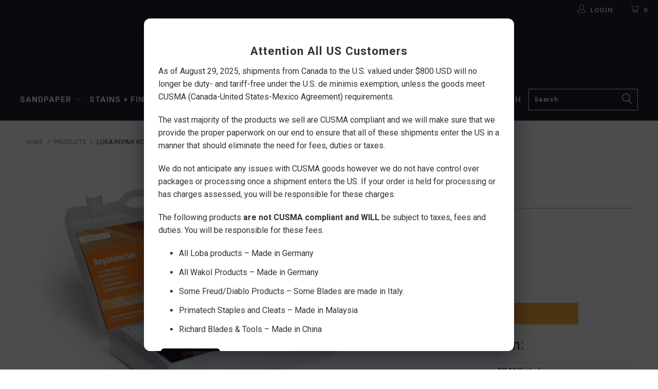

--- FILE ---
content_type: text/html; charset=utf-8
request_url: https://shop.woodchuckflooring.com/products/10652_loba-repair-kit
body_size: 28325
content:


 <!DOCTYPE html>
<!--[if lt IE 7 ]><html class="ie ie6" lang="en"> <![endif]-->
<!--[if IE 7 ]><html class="ie ie7" lang="en"> <![endif]-->
<!--[if IE 8 ]><html class="ie ie8" lang="en"> <![endif]-->
<!--[if IE 9 ]><html class="ie ie9" lang="en"> <![endif]-->
<!--[if (gte IE 10)|!(IE)]><!--><html lang="en"> <!--<![endif]--> <head> <!-- Google Tag Manager -->
<script>(function(w,d,s,l,i){w[l]=w[l]||[];w[l].push({'gtm.start':
new Date().getTime(),event:'gtm.js'});var f=d.getElementsByTagName(s)[0],
j=d.createElement(s),dl=l!='dataLayer'?'&l='+l:'';j.async=true;j.src=
'https://www.googletagmanager.com/gtm.js?id='+i+dl;f.parentNode.insertBefore(j,f);
})(window,document,'script','dataLayer','GTM-KSM78MV');</script>
<!-- End Google Tag Manager --> <meta charset="utf-8"> <meta http-equiv="cleartype" content="on"> <meta name="robots" content="index,follow"> <!-- Custom Fonts --> <link href="//fonts.googleapis.com/css?family=.|Roboto:light,normal,bold|Roboto:light,normal,bold|Roboto:light,normal,bold|Roboto:light,normal,bold|Roboto:light,normal,bold" rel="stylesheet" type="text/css" /> <!-- Stylesheets for Turbo 2.1.5 --> <link href="//shop.woodchuckflooring.com/cdn/shop/t/3/assets/styles.scss.css?v=122973455198143158031697640331" rel="stylesheet" type="text/css" media="all" /> <script>
      /*! lazysizes - v3.0.0 */
      !function(a,b){var c=b(a,a.document);a.lazySizes=c,"object"==typeof module&&module.exports&&(module.exports=c)}(window,function(a,b){"use strict";if(b.getElementsByClassName){var c,d=b.documentElement,e=a.Date,f=a.HTMLPictureElement,g="addEventListener",h="getAttribute",i=a[g],j=a.setTimeout,k=a.requestAnimationFrame||j,l=a.requestIdleCallback,m=/^picture$/i,n=["load","error","lazyincluded","_lazyloaded"],o={},p=Array.prototype.forEach,q=function(a,b){return o[b]||(o[b]=new RegExp("(\\s|^)"+b+"(\\s|$)")),o[b].test(a[h]("class")||"")&&o[b]},r=function(a,b){q(a,b)||a.setAttribute("class",(a[h]("class")||"").trim()+" "+b)},s=function(a,b){var c;(c=q(a,b))&&a.setAttribute("class",(a[h]("class")||"").replace(c," "))},t=function(a,b,c){var d=c?g:"removeEventListener";c&&t(a,b),n.forEach(function(c){a[d](c,b)})},u=function(a,c,d,e,f){var g=b.createEvent("CustomEvent");return g.initCustomEvent(c,!e,!f,d||{}),a.dispatchEvent(g),g},v=function(b,d){var e;!f&&(e=a.picturefill||c.pf)?e({reevaluate:!0,elements:[b]}):d&&d.src&&(b.src=d.src)},w=function(a,b){return(getComputedStyle(a,null)||{})[b]},x=function(a,b,d){for(d=d||a.offsetWidth;d<c.minSize&&b&&!a._lazysizesWidth;)d=b.offsetWidth,b=b.parentNode;return d},y=function(){var a,c,d=[],e=[],f=d,g=function(){var b=f;for(f=d.length?e:d,a=!0,c=!1;b.length;)b.shift()();a=!1},h=function(d,e){a&&!e?d.apply(this,arguments):(f.push(d),c||(c=!0,(b.hidden?j:k)(g)))};return h._lsFlush=g,h}(),z=function(a,b){return b?function(){y(a)}:function(){var b=this,c=arguments;y(function(){a.apply(b,c)})}},A=function(a){var b,c=0,d=125,f=666,g=f,h=function(){b=!1,c=e.now(),a()},i=l?function(){l(h,{timeout:g}),g!==f&&(g=f)}:z(function(){j(h)},!0);return function(a){var f;(a=a===!0)&&(g=44),b||(b=!0,f=d-(e.now()-c),0>f&&(f=0),a||9>f&&l?i():j(i,f))}},B=function(a){var b,c,d=99,f=function(){b=null,a()},g=function(){var a=e.now()-c;d>a?j(g,d-a):(l||f)(f)};return function(){c=e.now(),b||(b=j(g,d))}},C=function(){var f,k,l,n,o,x,C,E,F,G,H,I,J,K,L,M=/^img$/i,N=/^iframe$/i,O="onscroll"in a&&!/glebot/.test(navigator.userAgent),P=0,Q=0,R=0,S=-1,T=function(a){R--,a&&a.target&&t(a.target,T),(!a||0>R||!a.target)&&(R=0)},U=function(a,c){var e,f=a,g="hidden"==w(b.body,"visibility")||"hidden"!=w(a,"visibility");for(F-=c,I+=c,G-=c,H+=c;g&&(f=f.offsetParent)&&f!=b.body&&f!=d;)g=(w(f,"opacity")||1)>0,g&&"visible"!=w(f,"overflow")&&(e=f.getBoundingClientRect(),g=H>e.left&&G<e.right&&I>e.top-1&&F<e.bottom+1);return g},V=function(){var a,e,g,i,j,m,n,p,q;if((o=c.loadMode)&&8>R&&(a=f.length)){e=0,S++,null==K&&("expand"in c||(c.expand=d.clientHeight>500&&d.clientWidth>500?500:370),J=c.expand,K=J*c.expFactor),K>Q&&1>R&&S>2&&o>2&&!b.hidden?(Q=K,S=0):Q=o>1&&S>1&&6>R?J:P;for(;a>e;e++)if(f[e]&&!f[e]._lazyRace)if(O)if((p=f[e][h]("data-expand"))&&(m=1*p)||(m=Q),q!==m&&(C=innerWidth+m*L,E=innerHeight+m,n=-1*m,q=m),g=f[e].getBoundingClientRect(),(I=g.bottom)>=n&&(F=g.top)<=E&&(H=g.right)>=n*L&&(G=g.left)<=C&&(I||H||G||F)&&(l&&3>R&&!p&&(3>o||4>S)||U(f[e],m))){if(ba(f[e]),j=!0,R>9)break}else!j&&l&&!i&&4>R&&4>S&&o>2&&(k[0]||c.preloadAfterLoad)&&(k[0]||!p&&(I||H||G||F||"auto"!=f[e][h](c.sizesAttr)))&&(i=k[0]||f[e]);else ba(f[e]);i&&!j&&ba(i)}},W=A(V),X=function(a){r(a.target,c.loadedClass),s(a.target,c.loadingClass),t(a.target,Z)},Y=z(X),Z=function(a){Y({target:a.target})},$=function(a,b){try{a.contentWindow.location.replace(b)}catch(c){a.src=b}},_=function(a){var b,d,e=a[h](c.srcsetAttr);(b=c.customMedia[a[h]("data-media")||a[h]("media")])&&a.setAttribute("media",b),e&&a.setAttribute("srcset",e),b&&(d=a.parentNode,d.insertBefore(a.cloneNode(),a),d.removeChild(a))},aa=z(function(a,b,d,e,f){var g,i,k,l,o,q;(o=u(a,"lazybeforeunveil",b)).defaultPrevented||(e&&(d?r(a,c.autosizesClass):a.setAttribute("sizes",e)),i=a[h](c.srcsetAttr),g=a[h](c.srcAttr),f&&(k=a.parentNode,l=k&&m.test(k.nodeName||"")),q=b.firesLoad||"src"in a&&(i||g||l),o={target:a},q&&(t(a,T,!0),clearTimeout(n),n=j(T,2500),r(a,c.loadingClass),t(a,Z,!0)),l&&p.call(k.getElementsByTagName("source"),_),i?a.setAttribute("srcset",i):g&&!l&&(N.test(a.nodeName)?$(a,g):a.src=g),(i||l)&&v(a,{src:g})),a._lazyRace&&delete a._lazyRace,s(a,c.lazyClass),y(function(){(!q||a.complete&&a.naturalWidth>1)&&(q?T(o):R--,X(o))},!0)}),ba=function(a){var b,d=M.test(a.nodeName),e=d&&(a[h](c.sizesAttr)||a[h]("sizes")),f="auto"==e;(!f&&l||!d||!a.src&&!a.srcset||a.complete||q(a,c.errorClass))&&(b=u(a,"lazyunveilread").detail,f&&D.updateElem(a,!0,a.offsetWidth),a._lazyRace=!0,R++,aa(a,b,f,e,d))},ca=function(){if(!l){if(e.now()-x<999)return void j(ca,999);var a=B(function(){c.loadMode=3,W()});l=!0,c.loadMode=3,W(),i("scroll",function(){3==c.loadMode&&(c.loadMode=2),a()},!0)}};return{_:function(){x=e.now(),f=b.getElementsByClassName(c.lazyClass),k=b.getElementsByClassName(c.lazyClass+" "+c.preloadClass),L=c.hFac,i("scroll",W,!0),i("resize",W,!0),a.MutationObserver?new MutationObserver(W).observe(d,{childList:!0,subtree:!0,attributes:!0}):(d[g]("DOMNodeInserted",W,!0),d[g]("DOMAttrModified",W,!0),setInterval(W,999)),i("hashchange",W,!0),["focus","mouseover","click","load","transitionend","animationend","webkitAnimationEnd"].forEach(function(a){b[g](a,W,!0)}),/d$|^c/.test(b.readyState)?ca():(i("load",ca),b[g]("DOMContentLoaded",W),j(ca,2e4)),f.length?(V(),y._lsFlush()):W()},checkElems:W,unveil:ba}}(),D=function(){var a,d=z(function(a,b,c,d){var e,f,g;if(a._lazysizesWidth=d,d+="px",a.setAttribute("sizes",d),m.test(b.nodeName||""))for(e=b.getElementsByTagName("source"),f=0,g=e.length;g>f;f++)e[f].setAttribute("sizes",d);c.detail.dataAttr||v(a,c.detail)}),e=function(a,b,c){var e,f=a.parentNode;f&&(c=x(a,f,c),e=u(a,"lazybeforesizes",{width:c,dataAttr:!!b}),e.defaultPrevented||(c=e.detail.width,c&&c!==a._lazysizesWidth&&d(a,f,e,c)))},f=function(){var b,c=a.length;if(c)for(b=0;c>b;b++)e(a[b])},g=B(f);return{_:function(){a=b.getElementsByClassName(c.autosizesClass),i("resize",g)},checkElems:g,updateElem:e}}(),E=function(){E.i||(E.i=!0,D._(),C._())};return function(){var b,d={lazyClass:"lazyload",loadedClass:"lazyloaded",loadingClass:"lazyloading",preloadClass:"lazypreload",errorClass:"lazyerror",autosizesClass:"lazyautosizes",srcAttr:"data-src",srcsetAttr:"data-srcset",sizesAttr:"data-sizes",minSize:40,customMedia:{},init:!0,expFactor:1.5,hFac:.8,loadMode:2};c=a.lazySizesConfig||a.lazysizesConfig||{};for(b in d)b in c||(c[b]=d[b]);a.lazySizesConfig=c,j(function(){c.init&&E()})}(),{cfg:c,autoSizer:D,loader:C,init:E,uP:v,aC:r,rC:s,hC:q,fire:u,gW:x,rAF:y}}});</script> <title>Loba Repair Kit - Woodchuck Flooring</title> <meta name="description" content="Additional Information: BRAND: Loba" />
    

    

<meta name="author" content="Woodchuck Flooring">
<meta property="og:url" content="https://shop.woodchuckflooring.com/products/10652_loba-repair-kit">
<meta property="og:site_name" content="Woodchuck Flooring"> <meta property="og:type" content="product"> <meta property="og:title" content="Loba Repair Kit"> <meta property="og:image" content="http://shop.woodchuckflooring.com/cdn/shop/files/832f67cf1990933a946b7f3bed0d4aec_600x.jpg?v=1742906280"> <meta property="og:image:secure_url" content="https://shop.woodchuckflooring.com/cdn/shop/files/832f67cf1990933a946b7f3bed0d4aec_600x.jpg?v=1742906280"> <meta property="og:price:amount" content="144.48"> <meta property="og:price:currency" content="CAD"> <meta property="og:description" content="Additional Information: BRAND: Loba"> <meta name="twitter:site" content="@WoodchuckFloors">

<meta name="twitter:card" content="summary"> <meta name="twitter:title" content="Loba Repair Kit"> <meta name="twitter:description" content="Additional Information:
BRAND:
Loba
"> <meta name="twitter:image" content="https://shop.woodchuckflooring.com/cdn/shop/files/832f67cf1990933a946b7f3bed0d4aec_240x.jpg?v=1742906280"> <meta name="twitter:image:width" content="240"> <meta name="twitter:image:height" content="240"> <!-- Mobile Specific Metas --> <meta name="HandheldFriendly" content="True"> <meta name="MobileOptimized" content="320"> <meta name="viewport" content="width=device-width,initial-scale=1"> <meta name="theme-color" content="#ffffff"> <link rel="shortcut icon" type="image/x-icon" href="//shop.woodchuckflooring.com/cdn/shop/files/woodchuck_flooring_transparent-dark-logo_-_Copy_32x32.png?v=1614294793"> <link rel="canonical" href="https://shop.woodchuckflooring.com/products/10652_loba-repair-kit" /> <script>window.performance && window.performance.mark && window.performance.mark('shopify.content_for_header.start');</script><meta name="google-site-verification" content="TD16bpJjRVVtq83jfxz_3l9YuF7f_-tmyhE1mg-CyGc">
<meta name="google-site-verification" content="bplvsu5WXbZ9Fdw3Yn-rjF0y4P6Wq8ZVzZyc_zzIA-w">
<meta name="google-site-verification" content="hvPN7LIop9mA5K2S4zSPPJbDBopRJ-3162LuKWBK4TU">
<meta id="shopify-digital-wallet" name="shopify-digital-wallet" content="/24450393/digital_wallets/dialog">
<meta name="shopify-checkout-api-token" content="818ac4863c44cc9192174e444779b772">
<link rel="alternate" type="application/json+oembed" href="https://shop.woodchuckflooring.com/products/10652_loba-repair-kit.oembed">
<script async="async" src="/checkouts/internal/preloads.js?locale=en-CA"></script>
<script id="apple-pay-shop-capabilities" type="application/json">{"shopId":24450393,"countryCode":"CA","currencyCode":"CAD","merchantCapabilities":["supports3DS"],"merchantId":"gid:\/\/shopify\/Shop\/24450393","merchantName":"Woodchuck Flooring","requiredBillingContactFields":["postalAddress","email","phone"],"requiredShippingContactFields":["postalAddress","email","phone"],"shippingType":"shipping","supportedNetworks":["visa","masterCard","discover","interac"],"total":{"type":"pending","label":"Woodchuck Flooring","amount":"1.00"},"shopifyPaymentsEnabled":true,"supportsSubscriptions":true}</script>
<script id="shopify-features" type="application/json">{"accessToken":"818ac4863c44cc9192174e444779b772","betas":["rich-media-storefront-analytics"],"domain":"shop.woodchuckflooring.com","predictiveSearch":true,"shopId":24450393,"locale":"en"}</script>
<script>var Shopify = Shopify || {};
Shopify.shop = "woodchuck-flooring.myshopify.com";
Shopify.locale = "en";
Shopify.currency = {"active":"CAD","rate":"1.0"};
Shopify.country = "CA";
Shopify.theme = {"name":"turbo-seoul - HULK VD - 25.Mar.2020","id":79148056670,"schema_name":"Turbo","schema_version":"2.1.5","theme_store_id":null,"role":"main"};
Shopify.theme.handle = "null";
Shopify.theme.style = {"id":null,"handle":null};
Shopify.cdnHost = "shop.woodchuckflooring.com/cdn";
Shopify.routes = Shopify.routes || {};
Shopify.routes.root = "/";</script>
<script type="module">!function(o){(o.Shopify=o.Shopify||{}).modules=!0}(window);</script>
<script>!function(o){function n(){var o=[];function n(){o.push(Array.prototype.slice.apply(arguments))}return n.q=o,n}var t=o.Shopify=o.Shopify||{};t.loadFeatures=n(),t.autoloadFeatures=n()}(window);</script>
<script id="shop-js-analytics" type="application/json">{"pageType":"product"}</script>
<script defer="defer" async type="module" src="//shop.woodchuckflooring.com/cdn/shopifycloud/shop-js/modules/v2/client.init-shop-cart-sync_BN7fPSNr.en.esm.js"></script>
<script defer="defer" async type="module" src="//shop.woodchuckflooring.com/cdn/shopifycloud/shop-js/modules/v2/chunk.common_Cbph3Kss.esm.js"></script>
<script defer="defer" async type="module" src="//shop.woodchuckflooring.com/cdn/shopifycloud/shop-js/modules/v2/chunk.modal_DKumMAJ1.esm.js"></script>
<script type="module">
  await import("//shop.woodchuckflooring.com/cdn/shopifycloud/shop-js/modules/v2/client.init-shop-cart-sync_BN7fPSNr.en.esm.js");
await import("//shop.woodchuckflooring.com/cdn/shopifycloud/shop-js/modules/v2/chunk.common_Cbph3Kss.esm.js");
await import("//shop.woodchuckflooring.com/cdn/shopifycloud/shop-js/modules/v2/chunk.modal_DKumMAJ1.esm.js");

  window.Shopify.SignInWithShop?.initShopCartSync?.({"fedCMEnabled":true,"windoidEnabled":true});

</script>
<script>(function() {
  var isLoaded = false;
  function asyncLoad() {
    if (isLoaded) return;
    isLoaded = true;
    var urls = ["https:\/\/plugin.brevo.com\/integrations\/api\/automation\/script?user_connection_id=633b27e3fae5cc50d032d495\u0026ma-key=1teslk0bwddwpfihz87dss45\u0026shop=woodchuck-flooring.myshopify.com","https:\/\/plugin.brevo.com\/integrations\/api\/sy\/cart_tracking\/script?ma-key=1teslk0bwddwpfihz87dss45\u0026user_connection_id=633b27e3fae5cc50d032d495\u0026shop=woodchuck-flooring.myshopify.com","https:\/\/shipping-bar.conversionbear.com\/script?app=shipping_bar\u0026shop=woodchuck-flooring.myshopify.com"];
    for (var i = 0; i <urls.length; i++) {
      var s = document.createElement('script');
      s.type = 'text/javascript';
      s.async = true;
      s.src = urls[i];
      var x = document.getElementsByTagName('script')[0];
      x.parentNode.insertBefore(s, x);
    }
  };
  if(window.attachEvent) {
    window.attachEvent('onload', asyncLoad);
  } else {
    window.addEventListener('load', asyncLoad, false);
  }
})();</script>
<script id="__st">var __st={"a":24450393,"offset":-18000,"reqid":"b61a6d15-5624-456b-8991-2175be2200f9-1769772851","pageurl":"shop.woodchuckflooring.com\/products\/10652_loba-repair-kit","u":"3ed5a028300e","p":"product","rtyp":"product","rid":6556170289246};</script>
<script>window.ShopifyPaypalV4VisibilityTracking = true;</script>
<script id="captcha-bootstrap">!function(){'use strict';const t='contact',e='account',n='new_comment',o=[[t,t],['blogs',n],['comments',n],[t,'customer']],c=[[e,'customer_login'],[e,'guest_login'],[e,'recover_customer_password'],[e,'create_customer']],r=t=>t.map((([t,e])=>`form[action*='/${t}']:not([data-nocaptcha='true']) input[name='form_type'][value='${e}']`)).join(','),a=t=>()=>t?[...document.querySelectorAll(t)].map((t=>t.form)):[];function s(){const t=[...o],e=r(t);return a(e)}const i='password',u='form_key',d=['recaptcha-v3-token','g-recaptcha-response','h-captcha-response',i],f=()=>{try{return window.sessionStorage}catch{return}},m='__shopify_v',_=t=>t.elements[u];function p(t,e,n=!1){try{const o=window.sessionStorage,c=JSON.parse(o.getItem(e)),{data:r}=function(t){const{data:e,action:n}=t;return t[m]||n?{data:e,action:n}:{data:t,action:n}}(c);for(const[e,n]of Object.entries(r))t.elements[e]&&(t.elements[e].value=n);n&&o.removeItem(e)}catch(o){console.error('form repopulation failed',{error:o})}}const l='form_type',E='cptcha';function T(t){t.dataset[E]=!0}const w=window,h=w.document,L='Shopify',v='ce_forms',y='captcha';let A=!1;((t,e)=>{const n=(g='f06e6c50-85a8-45c8-87d0-21a2b65856fe',I='https://cdn.shopify.com/shopifycloud/storefront-forms-hcaptcha/ce_storefront_forms_captcha_hcaptcha.v1.5.2.iife.js',D={infoText:'Protected by hCaptcha',privacyText:'Privacy',termsText:'Terms'},(t,e,n)=>{const o=w[L][v],c=o.bindForm;if(c)return c(t,g,e,D).then(n);var r;o.q.push([[t,g,e,D],n]),r=I,A||(h.body.append(Object.assign(h.createElement('script'),{id:'captcha-provider',async:!0,src:r})),A=!0)});var g,I,D;w[L]=w[L]||{},w[L][v]=w[L][v]||{},w[L][v].q=[],w[L][y]=w[L][y]||{},w[L][y].protect=function(t,e){n(t,void 0,e),T(t)},Object.freeze(w[L][y]),function(t,e,n,w,h,L){const[v,y,A,g]=function(t,e,n){const i=e?o:[],u=t?c:[],d=[...i,...u],f=r(d),m=r(i),_=r(d.filter((([t,e])=>n.includes(e))));return[a(f),a(m),a(_),s()]}(w,h,L),I=t=>{const e=t.target;return e instanceof HTMLFormElement?e:e&&e.form},D=t=>v().includes(t);t.addEventListener('submit',(t=>{const e=I(t);if(!e)return;const n=D(e)&&!e.dataset.hcaptchaBound&&!e.dataset.recaptchaBound,o=_(e),c=g().includes(e)&&(!o||!o.value);(n||c)&&t.preventDefault(),c&&!n&&(function(t){try{if(!f())return;!function(t){const e=f();if(!e)return;const n=_(t);if(!n)return;const o=n.value;o&&e.removeItem(o)}(t);const e=Array.from(Array(32),(()=>Math.random().toString(36)[2])).join('');!function(t,e){_(t)||t.append(Object.assign(document.createElement('input'),{type:'hidden',name:u})),t.elements[u].value=e}(t,e),function(t,e){const n=f();if(!n)return;const o=[...t.querySelectorAll(`input[type='${i}']`)].map((({name:t})=>t)),c=[...d,...o],r={};for(const[a,s]of new FormData(t).entries())c.includes(a)||(r[a]=s);n.setItem(e,JSON.stringify({[m]:1,action:t.action,data:r}))}(t,e)}catch(e){console.error('failed to persist form',e)}}(e),e.submit())}));const S=(t,e)=>{t&&!t.dataset[E]&&(n(t,e.some((e=>e===t))),T(t))};for(const o of['focusin','change'])t.addEventListener(o,(t=>{const e=I(t);D(e)&&S(e,y())}));const B=e.get('form_key'),M=e.get(l),P=B&&M;t.addEventListener('DOMContentLoaded',(()=>{const t=y();if(P)for(const e of t)e.elements[l].value===M&&p(e,B);[...new Set([...A(),...v().filter((t=>'true'===t.dataset.shopifyCaptcha))])].forEach((e=>S(e,t)))}))}(h,new URLSearchParams(w.location.search),n,t,e,['guest_login'])})(!0,!0)}();</script>
<script integrity="sha256-4kQ18oKyAcykRKYeNunJcIwy7WH5gtpwJnB7kiuLZ1E=" data-source-attribution="shopify.loadfeatures" defer="defer" src="//shop.woodchuckflooring.com/cdn/shopifycloud/storefront/assets/storefront/load_feature-a0a9edcb.js" crossorigin="anonymous"></script>
<script data-source-attribution="shopify.dynamic_checkout.dynamic.init">var Shopify=Shopify||{};Shopify.PaymentButton=Shopify.PaymentButton||{isStorefrontPortableWallets:!0,init:function(){window.Shopify.PaymentButton.init=function(){};var t=document.createElement("script");t.src="https://shop.woodchuckflooring.com/cdn/shopifycloud/portable-wallets/latest/portable-wallets.en.js",t.type="module",document.head.appendChild(t)}};
</script>
<script data-source-attribution="shopify.dynamic_checkout.buyer_consent">
  function portableWalletsHideBuyerConsent(e){var t=document.getElementById("shopify-buyer-consent"),n=document.getElementById("shopify-subscription-policy-button");t&&n&&(t.classList.add("hidden"),t.setAttribute("aria-hidden","true"),n.removeEventListener("click",e))}function portableWalletsShowBuyerConsent(e){var t=document.getElementById("shopify-buyer-consent"),n=document.getElementById("shopify-subscription-policy-button");t&&n&&(t.classList.remove("hidden"),t.removeAttribute("aria-hidden"),n.addEventListener("click",e))}window.Shopify?.PaymentButton&&(window.Shopify.PaymentButton.hideBuyerConsent=portableWalletsHideBuyerConsent,window.Shopify.PaymentButton.showBuyerConsent=portableWalletsShowBuyerConsent);
</script>
<script data-source-attribution="shopify.dynamic_checkout.cart.bootstrap">document.addEventListener("DOMContentLoaded",(function(){function t(){return document.querySelector("shopify-accelerated-checkout-cart, shopify-accelerated-checkout")}if(t())Shopify.PaymentButton.init();else{new MutationObserver((function(e,n){t()&&(Shopify.PaymentButton.init(),n.disconnect())})).observe(document.body,{childList:!0,subtree:!0})}}));
</script>
<link id="shopify-accelerated-checkout-styles" rel="stylesheet" media="screen" href="https://shop.woodchuckflooring.com/cdn/shopifycloud/portable-wallets/latest/accelerated-checkout-backwards-compat.css" crossorigin="anonymous">
<style id="shopify-accelerated-checkout-cart">
        #shopify-buyer-consent {
  margin-top: 1em;
  display: inline-block;
  width: 100%;
}

#shopify-buyer-consent.hidden {
  display: none;
}

#shopify-subscription-policy-button {
  background: none;
  border: none;
  padding: 0;
  text-decoration: underline;
  font-size: inherit;
  cursor: pointer;
}

#shopify-subscription-policy-button::before {
  box-shadow: none;
}

      </style>

<script>window.performance && window.performance.mark && window.performance.mark('shopify.content_for_header.end');</script> <script>window.is_hulkpo_installed=false</script> <style>
        .iti {
            position: relative;
            display: inline-block;
        }
        .iti * {
            box-sizing: border-box;
            -moz-box-sizing: border-box;
        }
        .iti__hide {
            display: none;
        }
        .iti__v-hide {
            visibility: hidden;
        }
        .iti input,
        .iti input[type="tel"],
        .iti input[type="text"] {
            position: relative;
            z-index: 0;
            margin-top: 0 !important;
            margin-bottom: 0 !important;
            padding-right: 36px;
            margin-right: 0;
        }
        .iti__flag-container {
            position: absolute;
            top: 0;
            bottom: 0;
            right: 0;
            padding: 1px;
        }
        .iti__selected-flag {
            z-index: 1;
            position: relative;
            display: flex;
            align-items: center;
            height: 100%;
            padding: 0 6px 0 8px;
        }
        .iti__arrow {
            margin-left: 6px;
            width: 0;
            height: 0;
            border-left: 3px solid transparent;
            border-right: 3px solid transparent;
            border-top: 4px solid #555;
        }
        .iti__arrow--up {
            border-top: none;
            border-bottom: 4px solid #555;
        }
        .iti__country-list {
            position: absolute;
            z-index: 2;
            list-style: none;
            text-align: left;
            padding: 0;
            margin: 0 0 0 -1px;
            box-shadow: 1px 1px 4px rgba(0, 0, 0, 0.2);
            background-color: #fff;
            border: 1px solid #ccc;
            white-space: nowrap;
            max-height: 200px;
            overflow-y: scroll;
            -webkit-overflow-scrolling: touch;
        }
        .iti__country-list--dropup {
            bottom: 100%;
            margin-bottom: -1px;
        }
        @media (max-width: 500px) {
            .iti__country-list {
                white-space: normal;
            }
        }
        .iti__flag-box {
            display: inline-block;
            width: 20px;
        }
        .iti__divider {
            padding-bottom: 5px;
            margin-bottom: 5px;
            border-bottom: 1px solid #ccc;
        }
        .iti__country {
            padding: 5px 10px;
            outline: 0;
        }
        .iti__dial-code {
            color: #999;
        }
        .iti__country.iti__highlight {
            background-color: rgba(0, 0, 0, 0.05);
        }
        .iti__country-name,
        .iti__dial-code,
        .iti__flag-box {
            vertical-align: middle;
        }
        .iti__country-name,
        .iti__flag-box {
            margin-right: 6px;
        }
        .iti--allow-dropdown input,
        .iti--allow-dropdown input[type="tel"],
        .iti--allow-dropdown input[type="text"],
        .iti--separate-dial-code input,
        .iti--separate-dial-code input[type="tel"],
        .iti--separate-dial-code input[type="text"] {
            padding-right: 6px;
            padding-left: 52px;
            margin-left: 0;
        }
        .iti--allow-dropdown .iti__flag-container,
        .iti--separate-dial-code .iti__flag-container {
            right: auto;
            left: 0;
        }
        .iti--allow-dropdown .iti__flag-container:hover {
            cursor: pointer;
        }
        .iti--allow-dropdown .iti__flag-container:hover .iti__selected-flag {
            background-color: rgba(0, 0, 0, 0.05);
        }
        .iti--allow-dropdown input[disabled] + .iti__flag-container:hover,
        .iti--allow-dropdown input[readonly] + .iti__flag-container:hover {
            cursor: default;
        }
        .iti--allow-dropdown input[disabled] + .iti__flag-container:hover .iti__selected-flag,
        .iti--allow-dropdown input[readonly] + .iti__flag-container:hover .iti__selected-flag {
            background-color: transparent;
        }
        .iti--separate-dial-code .iti__selected-flag {
            background-color: rgba(0, 0, 0, 0.05);
        }
        .iti--separate-dial-code .iti__selected-dial-code {
            margin-left: 6px;
        }
        .iti--container {
            position: absolute;
            top: -1000px;
            left: -1000px;
            z-index: 1060;
            padding: 1px;
        }
        .iti--container:hover {
            cursor: pointer;
        }
        .iti-mobile .iti--container {
            top: 30px;
            bottom: 30px;
            left: 30px;
            right: 30px;
            position: fixed;
        }
        .iti-mobile .iti__country-list {
            max-height: 100%;
            width: 100%;
        }
        .iti-mobile .iti__country {
            padding: 10px 10px;
            line-height: 1.5em;
        }
        .iti__flag {
            width: 20px;
        }
        .iti__flag.iti__be {
            width: 18px;
        }
        .iti__flag.iti__ch {
            width: 15px;
        }
        .iti__flag.iti__mc {
            width: 19px;
        }
        .iti__flag.iti__ne {
            width: 18px;
        }
        .iti__flag.iti__np {
            width: 13px;
        }
        .iti__flag.iti__va {
            width: 15px;
        }
        @media (-webkit-min-device-pixel-ratio: 2), (min-resolution: 192dpi) {
            .iti__flag {
                background-size: 5652px 15px;
            }
        }
        .iti__flag.iti__ac {
            height: 10px;
            background-position: 0 0;
        }
        .iti__flag.iti__ad {
            height: 14px;
            background-position: -22px 0;
        }
        .iti__flag.iti__ae {
            height: 10px;
            background-position: -44px 0;
        }
        .iti__flag.iti__af {
            height: 14px;
            background-position: -66px 0;
        }
        .iti__flag.iti__ag {
            height: 14px;
            background-position: -88px 0;
        }
        .iti__flag.iti__ai {
            height: 10px;
            background-position: -110px 0;
        }
        .iti__flag.iti__al {
            height: 15px;
            background-position: -132px 0;
        }
        .iti__flag.iti__am {
            height: 10px;
            background-position: -154px 0;
        }
        .iti__flag.iti__ao {
            height: 14px;
            background-position: -176px 0;
        }
        .iti__flag.iti__aq {
            height: 14px;
            background-position: -198px 0;
        }
        .iti__flag.iti__ar {
            height: 13px;
            background-position: -220px 0;
        }
        .iti__flag.iti__as {
            height: 10px;
            background-position: -242px 0;
        }
        .iti__flag.iti__at {
            height: 14px;
            background-position: -264px 0;
        }
        .iti__flag.iti__au {
            height: 10px;
            background-position: -286px 0;
        }
        .iti__flag.iti__aw {
            height: 14px;
            background-position: -308px 0;
        }
        .iti__flag.iti__ax {
            height: 13px;
            background-position: -330px 0;
        }
        .iti__flag.iti__az {
            height: 10px;
            background-position: -352px 0;
        }
        .iti__flag.iti__ba {
            height: 10px;
            background-position: -374px 0;
        }
        .iti__flag.iti__bb {
            height: 14px;
            background-position: -396px 0;
        }
        .iti__flag.iti__bd {
            height: 12px;
            background-position: -418px 0;
        }
        .iti__flag.iti__be {
            height: 15px;
            background-position: -440px 0;
        }
        .iti__flag.iti__bf {
            height: 14px;
            background-position: -460px 0;
        }
        .iti__flag.iti__bg {
            height: 12px;
            background-position: -482px 0;
        }
        .iti__flag.iti__bh {
            height: 12px;
            background-position: -504px 0;
        }
        .iti__flag.iti__bi {
            height: 12px;
            background-position: -526px 0;
        }
        .iti__flag.iti__bj {
            height: 14px;
            background-position: -548px 0;
        }
        .iti__flag.iti__bl {
            height: 14px;
            background-position: -570px 0;
        }
        .iti__flag.iti__bm {
            height: 10px;
            background-position: -592px 0;
        }
        .iti__flag.iti__bn {
            height: 10px;
            background-position: -614px 0;
        }
        .iti__flag.iti__bo {
            height: 14px;
            background-position: -636px 0;
        }
        .iti__flag.iti__bq {
            height: 14px;
            background-position: -658px 0;
        }
        .iti__flag.iti__br {
            height: 14px;
            background-position: -680px 0;
        }
        .iti__flag.iti__bs {
            height: 10px;
            background-position: -702px 0;
        }
        .iti__flag.iti__bt {
            height: 14px;
            background-position: -724px 0;
        }
        .iti__flag.iti__bv {
            height: 15px;
            background-position: -746px 0;
        }
        .iti__flag.iti__bw {
            height: 14px;
            background-position: -768px 0;
        }
        .iti__flag.iti__by {
            height: 10px;
            background-position: -790px 0;
        }
        .iti__flag.iti__bz {
            height: 14px;
            background-position: -812px 0;
        }
        .iti__flag.iti__ca {
            height: 10px;
            background-position: -834px 0;
        }
        .iti__flag.iti__cc {
            height: 10px;
            background-position: -856px 0;
        }
        .iti__flag.iti__cd {
            height: 15px;
            background-position: -878px 0;
        }
        .iti__flag.iti__cf {
            height: 14px;
            background-position: -900px 0;
        }
        .iti__flag.iti__cg {
            height: 14px;
            background-position: -922px 0;
        }
        .iti__flag.iti__ch {
            height: 15px;
            background-position: -944px 0;
        }
        .iti__flag.iti__ci {
            height: 14px;
            background-position: -961px 0;
        }
        .iti__flag.iti__ck {
            height: 10px;
            background-position: -983px 0;
        }
        .iti__flag.iti__cl {
            height: 14px;
            background-position: -1005px 0;
        }
        .iti__flag.iti__cm {
            height: 14px;
            background-position: -1027px 0;
        }
        .iti__flag.iti__cn {
            height: 14px;
            background-position: -1049px 0;
        }
        .iti__flag.iti__co {
            height: 14px;
            background-position: -1071px 0;
        }
        .iti__flag.iti__cp {
            height: 14px;
            background-position: -1093px 0;
        }
        .iti__flag.iti__cr {
            height: 12px;
            background-position: -1115px 0;
        }
        .iti__flag.iti__cu {
            height: 10px;
            background-position: -1137px 0;
        }
        .iti__flag.iti__cv {
            height: 12px;
            background-position: -1159px 0;
        }
        .iti__flag.iti__cw {
            height: 14px;
            background-position: -1181px 0;
        }
        .iti__flag.iti__cx {
            height: 10px;
            background-position: -1203px 0;
        }
        .iti__flag.iti__cy {
            height: 14px;
            background-position: -1225px 0;
        }
        .iti__flag.iti__cz {
            height: 14px;
            background-position: -1247px 0;
        }
        .iti__flag.iti__de {
            height: 12px;
            background-position: -1269px 0;
        }
        .iti__flag.iti__dg {
            height: 10px;
            background-position: -1291px 0;
        }
        .iti__flag.iti__dj {
            height: 14px;
            background-position: -1313px 0;
        }
        .iti__flag.iti__dk {
            height: 15px;
            background-position: -1335px 0;
        }
        .iti__flag.iti__dm {
            height: 10px;
            background-position: -1357px 0;
        }
        .iti__flag.iti__do {
            height: 14px;
            background-position: -1379px 0;
        }
        .iti__flag.iti__dz {
            height: 14px;
            background-position: -1401px 0;
        }
        .iti__flag.iti__ea {
            height: 14px;
            background-position: -1423px 0;
        }
        .iti__flag.iti__ec {
            height: 14px;
            background-position: -1445px 0;
        }
        .iti__flag.iti__ee {
            height: 13px;
            background-position: -1467px 0;
        }
        .iti__flag.iti__eg {
            height: 14px;
            background-position: -1489px 0;
        }
        .iti__flag.iti__eh {
            height: 10px;
            background-position: -1511px 0;
        }
        .iti__flag.iti__er {
            height: 10px;
            background-position: -1533px 0;
        }
        .iti__flag.iti__es {
            height: 14px;
            background-position: -1555px 0;
        }
        .iti__flag.iti__et {
            height: 10px;
            background-position: -1577px 0;
        }
        .iti__flag.iti__eu {
            height: 14px;
            background-position: -1599px 0;
        }
        .iti__flag.iti__fi {
            height: 12px;
            background-position: -1621px 0;
        }
        .iti__flag.iti__fj {
            height: 10px;
            background-position: -1643px 0;
        }
        .iti__flag.iti__fk {
            height: 10px;
            background-position: -1665px 0;
        }
        .iti__flag.iti__fm {
            height: 11px;
            background-position: -1687px 0;
        }
        .iti__flag.iti__fo {
            height: 15px;
            background-position: -1709px 0;
        }
        .iti__flag.iti__fr {
            height: 14px;
            background-position: -1731px 0;
        }
        .iti__flag.iti__ga {
            height: 15px;
            background-position: -1753px 0;
        }
        .iti__flag.iti__gb {
            height: 10px;
            background-position: -1775px 0;
        }
        .iti__flag.iti__gd {
            height: 12px;
            background-position: -1797px 0;
        }
        .iti__flag.iti__ge {
            height: 14px;
            background-position: -1819px 0;
        }
        .iti__flag.iti__gf {
            height: 14px;
            background-position: -1841px 0;
        }
        .iti__flag.iti__gg {
            height: 14px;
            background-position: -1863px 0;
        }
        .iti__flag.iti__gh {
            height: 14px;
            background-position: -1885px 0;
        }
        .iti__flag.iti__gi {
            height: 10px;
            background-position: -1907px 0;
        }
        .iti__flag.iti__gl {
            height: 14px;
            background-position: -1929px 0;
        }
        .iti__flag.iti__gm {
            height: 14px;
            background-position: -1951px 0;
        }
        .iti__flag.iti__gn {
            height: 14px;
            background-position: -1973px 0;
        }
        .iti__flag.iti__gp {
            height: 14px;
            background-position: -1995px 0;
        }
        .iti__flag.iti__gq {
            height: 14px;
            background-position: -2017px 0;
        }
        .iti__flag.iti__gr {
            height: 14px;
            background-position: -2039px 0;
        }
        .iti__flag.iti__gs {
            height: 10px;
            background-position: -2061px 0;
        }
        .iti__flag.iti__gt {
            height: 13px;
            background-position: -2083px 0;
        }
        .iti__flag.iti__gu {
            height: 11px;
            background-position: -2105px 0;
        }
        .iti__flag.iti__gw {
            height: 10px;
            background-position: -2127px 0;
        }
        .iti__flag.iti__gy {
            height: 12px;
            background-position: -2149px 0;
        }
        .iti__flag.iti__hk {
            height: 14px;
            background-position: -2171px 0;
        }
        .iti__flag.iti__hm {
            height: 10px;
            background-position: -2193px 0;
        }
        .iti__flag.iti__hn {
            height: 10px;
            background-position: -2215px 0;
        }
        .iti__flag.iti__hr {
            height: 10px;
            background-position: -2237px 0;
        }
        .iti__flag.iti__ht {
            height: 12px;
            background-position: -2259px 0;
        }
        .iti__flag.iti__hu {
            height: 10px;
            background-position: -2281px 0;
        }
        .iti__flag.iti__ic {
            height: 14px;
            background-position: -2303px 0;
        }
        .iti__flag.iti__id {
            height: 14px;
            background-position: -2325px 0;
        }
        .iti__flag.iti__ie {
            height: 10px;
            background-position: -2347px 0;
        }
        .iti__flag.iti__il {
            height: 15px;
            background-position: -2369px 0;
        }
        .iti__flag.iti__im {
            height: 10px;
            background-position: -2391px 0;
        }
        .iti__flag.iti__in {
            height: 14px;
            background-position: -2413px 0;
        }
        .iti__flag.iti__io {
            height: 10px;
            background-position: -2435px 0;
        }
        .iti__flag.iti__iq {
            height: 14px;
            background-position: -2457px 0;
        }
        .iti__flag.iti__ir {
            height: 12px;
            background-position: -2479px 0;
        }
        .iti__flag.iti__is {
            height: 15px;
            background-position: -2501px 0;
        }
        .iti__flag.iti__it {
            height: 14px;
            background-position: -2523px 0;
        }
        .iti__flag.iti__je {
            height: 12px;
            background-position: -2545px 0;
        }
        .iti__flag.iti__jm {
            height: 10px;
            background-position: -2567px 0;
        }
        .iti__flag.iti__jo {
            height: 10px;
            background-position: -2589px 0;
        }
        .iti__flag.iti__jp {
            height: 14px;
            background-position: -2611px 0;
        }
        .iti__flag.iti__ke {
            height: 14px;
            background-position: -2633px 0;
        }
        .iti__flag.iti__kg {
            height: 12px;
            background-position: -2655px 0;
        }
        .iti__flag.iti__kh {
            height: 13px;
            background-position: -2677px 0;
        }
        .iti__flag.iti__ki {
            height: 10px;
            background-position: -2699px 0;
        }
        .iti__flag.iti__km {
            height: 12px;
            background-position: -2721px 0;
        }
        .iti__flag.iti__kn {
            height: 14px;
            background-position: -2743px 0;
        }
        .iti__flag.iti__kp {
            height: 10px;
            background-position: -2765px 0;
        }
        .iti__flag.iti__kr {
            height: 14px;
            background-position: -2787px 0;
        }
        .iti__flag.iti__kw {
            height: 10px;
            background-position: -2809px 0;
        }
        .iti__flag.iti__ky {
            height: 10px;
            background-position: -2831px 0;
        }
        .iti__flag.iti__kz {
            height: 10px;
            background-position: -2853px 0;
        }
        .iti__flag.iti__la {
            height: 14px;
            background-position: -2875px 0;
        }
        .iti__flag.iti__lb {
            height: 14px;
            background-position: -2897px 0;
        }
        .iti__flag.iti__lc {
            height: 10px;
            background-position: -2919px 0;
        }
        .iti__flag.iti__li {
            height: 12px;
            background-position: -2941px 0;
        }
        .iti__flag.iti__lk {
            height: 10px;
            background-position: -2963px 0;
        }
        .iti__flag.iti__lr {
            height: 11px;
            background-position: -2985px 0;
        }
        .iti__flag.iti__ls {
            height: 14px;
            background-position: -3007px 0;
        }
        .iti__flag.iti__lt {
            height: 12px;
            background-position: -3029px 0;
        }
        .iti__flag.iti__lu {
            height: 12px;
            background-position: -3051px 0;
        }
        .iti__flag.iti__lv {
            height: 10px;
            background-position: -3073px 0;
        }
        .iti__flag.iti__ly {
            height: 10px;
            background-position: -3095px 0;
        }
        .iti__flag.iti__ma {
            height: 14px;
            background-position: -3117px 0;
        }
        .iti__flag.iti__mc {
            height: 15px;
            background-position: -3139px 0;
        }
        .iti__flag.iti__md {
            height: 10px;
            background-position: -3160px 0;
        }
        .iti__flag.iti__me {
            height: 10px;
            background-position: -3182px 0;
        }
        .iti__flag.iti__mf {
            height: 14px;
            background-position: -3204px 0;
        }
        .iti__flag.iti__mg {
            height: 14px;
            background-position: -3226px 0;
        }
        .iti__flag.iti__mh {
            height: 11px;
            background-position: -3248px 0;
        }
        .iti__flag.iti__mk {
            height: 10px;
            background-position: -3270px 0;
        }
        .iti__flag.iti__ml {
            height: 14px;
            background-position: -3292px 0;
        }
        .iti__flag.iti__mm {
            height: 14px;
            background-position: -3314px 0;
        }
        .iti__flag.iti__mn {
            height: 10px;
            background-position: -3336px 0;
        }
        .iti__flag.iti__mo {
            height: 14px;
            background-position: -3358px 0;
        }
        .iti__flag.iti__mp {
            height: 10px;
            background-position: -3380px 0;
        }
        .iti__flag.iti__mq {
            height: 14px;
            background-position: -3402px 0;
        }
        .iti__flag.iti__mr {
            height: 14px;
            background-position: -3424px 0;
        }
        .iti__flag.iti__ms {
            height: 10px;
            background-position: -3446px 0;
        }
        .iti__flag.iti__mt {
            height: 14px;
            background-position: -3468px 0;
        }
        .iti__flag.iti__mu {
            height: 14px;
            background-position: -3490px 0;
        }
        .iti__flag.iti__mv {
            height: 14px;
            background-position: -3512px 0;
        }
        .iti__flag.iti__mw {
            height: 14px;
            background-position: -3534px 0;
        }
        .iti__flag.iti__mx {
            height: 12px;
            background-position: -3556px 0;
        }
        .iti__flag.iti__my {
            height: 10px;
            background-position: -3578px 0;
        }
        .iti__flag.iti__mz {
            height: 14px;
            background-position: -3600px 0;
        }
        .iti__flag.iti__na {
            height: 14px;
            background-position: -3622px 0;
        }
        .iti__flag.iti__nc {
            height: 10px;
            background-position: -3644px 0;
        }
        .iti__flag.iti__ne {
            height: 15px;
            background-position: -3666px 0;
        }
        .iti__flag.iti__nf {
            height: 10px;
            background-position: -3686px 0;
        }
        .iti__flag.iti__ng {
            height: 10px;
            background-position: -3708px 0;
        }
        .iti__flag.iti__ni {
            height: 12px;
            background-position: -3730px 0;
        }
        .iti__flag.iti__nl {
            height: 14px;
            background-position: -3752px 0;
        }
        .iti__flag.iti__no {
            height: 15px;
            background-position: -3774px 0;
        }
        .iti__flag.iti__np {
            height: 15px;
            background-position: -3796px 0;
        }
        .iti__flag.iti__nr {
            height: 10px;
            background-position: -3811px 0;
        }
        .iti__flag.iti__nu {
            height: 10px;
            background-position: -3833px 0;
        }
        .iti__flag.iti__nz {
            height: 10px;
            background-position: -3855px 0;
        }
        .iti__flag.iti__om {
            height: 10px;
            background-position: -3877px 0;
        }
        .iti__flag.iti__pa {
            height: 14px;
            background-position: -3899px 0;
        }
        .iti__flag.iti__pe {
            height: 14px;
            background-position: -3921px 0;
        }
        .iti__flag.iti__pf {
            height: 14px;
            background-position: -3943px 0;
        }
        .iti__flag.iti__pg {
            height: 15px;
            background-position: -3965px 0;
        }
        .iti__flag.iti__ph {
            height: 10px;
            background-position: -3987px 0;
        }
        .iti__flag.iti__pk {
            height: 14px;
            background-position: -4009px 0;
        }
        .iti__flag.iti__pl {
            height: 13px;
            background-position: -4031px 0;
        }
        .iti__flag.iti__pm {
            height: 14px;
            background-position: -4053px 0;
        }
        .iti__flag.iti__pn {
            height: 10px;
            background-position: -4075px 0;
        }
        .iti__flag.iti__pr {
            height: 14px;
            background-position: -4097px 0;
        }
        .iti__flag.iti__ps {
            height: 10px;
            background-position: -4119px 0;
        }
        .iti__flag.iti__pt {
            height: 14px;
            background-position: -4141px 0;
        }
        .iti__flag.iti__pw {
            height: 13px;
            background-position: -4163px 0;
        }
        .iti__flag.iti__py {
            height: 11px;
            background-position: -4185px 0;
        }
        .iti__flag.iti__qa {
            height: 8px;
            background-position: -4207px 0;
        }
        .iti__flag.iti__re {
            height: 14px;
            background-position: -4229px 0;
        }
        .iti__flag.iti__ro {
            height: 14px;
            background-position: -4251px 0;
        }
        .iti__flag.iti__rs {
            height: 14px;
            background-position: -4273px 0;
        }
        .iti__flag.iti__ru {
            height: 14px;
            background-position: -4295px 0;
        }
        .iti__flag.iti__rw {
            height: 14px;
            background-position: -4317px 0;
        }
        .iti__flag.iti__sa {
            height: 14px;
            background-position: -4339px 0;
        }
        .iti__flag.iti__sb {
            height: 10px;
            background-position: -4361px 0;
        }
        .iti__flag.iti__sc {
            height: 10px;
            background-position: -4383px 0;
        }
        .iti__flag.iti__sd {
            height: 10px;
            background-position: -4405px 0;
        }
        .iti__flag.iti__se {
            height: 13px;
            background-position: -4427px 0;
        }
        .iti__flag.iti__sg {
            height: 14px;
            background-position: -4449px 0;
        }
        .iti__flag.iti__sh {
            height: 10px;
            background-position: -4471px 0;
        }
        .iti__flag.iti__si {
            height: 10px;
            background-position: -4493px 0;
        }
        .iti__flag.iti__sj {
            height: 15px;
            background-position: -4515px 0;
        }
        .iti__flag.iti__sk {
            height: 14px;
            background-position: -4537px 0;
        }
        .iti__flag.iti__sl {
            height: 14px;
            background-position: -4559px 0;
        }
        .iti__flag.iti__sm {
            height: 15px;
            background-position: -4581px 0;
        }
        .iti__flag.iti__sn {
            height: 14px;
            background-position: -4603px 0;
        }
        .iti__flag.iti__so {
            height: 14px;
            background-position: -4625px 0;
        }
        .iti__flag.iti__sr {
            height: 14px;
            background-position: -4647px 0;
        }
        .iti__flag.iti__ss {
            height: 10px;
            background-position: -4669px 0;
        }
        .iti__flag.iti__st {
            height: 10px;
            background-position: -4691px 0;
        }
        .iti__flag.iti__sv {
            height: 12px;
            background-position: -4713px 0;
        }
        .iti__flag.iti__sx {
            height: 14px;
            background-position: -4735px 0;
        }
        .iti__flag.iti__sy {
            height: 14px;
            background-position: -4757px 0;
        }
        .iti__flag.iti__sz {
            height: 14px;
            background-position: -4779px 0;
        }
        .iti__flag.iti__ta {
            height: 10px;
            background-position: -4801px 0;
        }
        .iti__flag.iti__tc {
            height: 10px;
            background-position: -4823px 0;
        }
        .iti__flag.iti__td {
            height: 14px;
            background-position: -4845px 0;
        }
        .iti__flag.iti__tf {
            height: 14px;
            background-position: -4867px 0;
        }
        .iti__flag.iti__tg {
            height: 13px;
            background-position: -4889px 0;
        }
        .iti__flag.iti__th {
            height: 14px;
            background-position: -4911px 0;
        }
        .iti__flag.iti__tj {
            height: 10px;
            background-position: -4933px 0;
        }
        .iti__flag.iti__tk {
            height: 10px;
            background-position: -4955px 0;
        }
        .iti__flag.iti__tl {
            height: 10px;
            background-position: -4977px 0;
        }
        .iti__flag.iti__tm {
            height: 14px;
            background-position: -4999px 0;
        }
        .iti__flag.iti__tn {
            height: 14px;
            background-position: -5021px 0;
        }
        .iti__flag.iti__to {
            height: 10px;
            background-position: -5043px 0;
        }
        .iti__flag.iti__tr {
            height: 14px;
            background-position: -5065px 0;
        }
        .iti__flag.iti__tt {
            height: 12px;
            background-position: -5087px 0;
        }
        .iti__flag.iti__tv {
            height: 10px;
            background-position: -5109px 0;
        }
        .iti__flag.iti__tw {
            height: 14px;
            background-position: -5131px 0;
        }
        .iti__flag.iti__tz {
            height: 14px;
            background-position: -5153px 0;
        }
        .iti__flag.iti__ua {
            height: 14px;
            background-position: -5175px 0;
        }
        .iti__flag.iti__ug {
            height: 14px;
            background-position: -5197px 0;
        }
        .iti__flag.iti__um {
            height: 11px;
            background-position: -5219px 0;
        }
        .iti__flag.iti__un {
            height: 14px;
            background-position: -5241px 0;
        }
        .iti__flag.iti__us {
            height: 11px;
            background-position: -5263px 0;
        }
        .iti__flag.iti__uy {
            height: 14px;
            background-position: -5285px 0;
        }
        .iti__flag.iti__uz {
            height: 10px;
            background-position: -5307px 0;
        }
        .iti__flag.iti__va {
            height: 15px;
            background-position: -5329px 0;
        }
        .iti__flag.iti__vc {
            height: 14px;
            background-position: -5346px 0;
        }
        .iti__flag.iti__ve {
            height: 14px;
            background-position: -5368px 0;
        }
        .iti__flag.iti__vg {
            height: 10px;
            background-position: -5390px 0;
        }
        .iti__flag.iti__vi {
            height: 14px;
            background-position: -5412px 0;
        }
        .iti__flag.iti__vn {
            height: 14px;
            background-position: -5434px 0;
        }
        .iti__flag.iti__vu {
            height: 12px;
            background-position: -5456px 0;
        }
        .iti__flag.iti__wf {
            height: 14px;
            background-position: -5478px 0;
        }
        .iti__flag.iti__ws {
            height: 10px;
            background-position: -5500px 0;
        }
        .iti__flag.iti__xk {
            height: 15px;
            background-position: -5522px 0;
        }
        .iti__flag.iti__ye {
            height: 14px;
            background-position: -5544px 0;
        }
        .iti__flag.iti__yt {
            height: 14px;
            background-position: -5566px 0;
        }
        .iti__flag.iti__za {
            height: 14px;
            background-position: -5588px 0;
        }
        .iti__flag.iti__zm {
            height: 14px;
            background-position: -5610px 0;
        }
        .iti__flag.iti__zw {
            height: 10px;
            background-position: -5632px 0;
        }
        .iti__flag {
            height: 15px;
            box-shadow: 0 0 1px 0 #888;
            background-image: url("https://cdnjs.cloudflare.com/ajax/libs/intl-tel-input/17.0.13/img/flags.png");
            background-repeat: no-repeat;
            background-color: #dbdbdb;
            background-position: 20px 0;
        }
        @media (-webkit-min-device-pixel-ratio: 2), (min-resolution: 192dpi) {
            .iti__flag {
                background-image: url("https://cdnjs.cloudflare.com/ajax/libs/intl-tel-input/17.0.13/img/flags.png");
            }
        }
        .iti__flag.iti__np {
            background-color: transparent;
        }
        .cart-property .property_name {
            font-weight: 400;
            padding-right: 0;
            min-width: auto;
            width: auto;
        }
        .input_file + label {
            cursor: pointer;
            padding: 3px 10px;
            width: auto;
            text-align: center;
            margin: 0;
            background: #f4f8fb;
            border: 1px solid #dbe1e8;
        }
        #error-msg,
        .hulkapps_with_discount {
            color: red;
        }
        .discount_error {
            border-color: red;
        }
        .edit_form input,
        .edit_form select,
        .edit_form textarea {
            min-height: 44px !important;
        }
        .hulkapps_summary {
            font-size: 14px;
            display: block;
            color: red;
        }
        .hulkapps-summary-line-discount-code {
            margin: 10px 0;
            display: block;
        }
        .actual_price {
            text-decoration: line-through;
        }
        .hide {
            display: none;
        }
        input.error {
            border: 1px solid #ff7c7c;
        }
        #valid-msg {
            color: #00c900;
        }
        .edit_cart_option {
            margin-top: 10px !important;
            display: none;
            cursor: pointer;
            border: 1px solid transparent;
            border-radius: 2px;
            color: #fff;
            font-weight: 600;
            text-transform: uppercase;
            letter-spacing: 0.08em;
            font-size: 14px;
            padding: 8px 15px;
        }
        .hulkapps_discount_hide {
            margin-top: 10px;
            display: flex !important;
            align-items: center;
            justify-content: flex-end;
        }
        .hulkapps_discount_code {
            width: auto !important;
            margin: 0 12px 0 0 !important;
        }
        .discount_code_box {
            display: none;
            margin-bottom: 10px;
            text-align: right;
        }
        @media screen and (max-width: 480px) {
            .hulkapps_discount_code {
                width: 100%;
            }
            .hulkapps_option_name,
            .hulkapps_option_value {
                display: block !important;
            }
            .hulkapp_close,
            .hulkapp_save {
                margin-bottom: 8px;
            }
        }
        @media screen and (max-width: 991px) {
            .hulkapps_option_name,
            .hulkapps_option_value {
                display: block !important;
                width: 100% !important;
                max-width: 100% !important;
            }
            .hulkapps_discount_button {
                height: 40px;
            }
        }
        body.body_fixed {
            overflow: hidden;
        }
        select.hulkapps_dd {
            padding-right: 30px !important;
        }
        .cb_render .hulkapps_option_value label {
            display: flex !important;
            align-items: center;
        }
        .dd_multi_render select {
            padding-right: 5px !important;
            min-height: 80px !important;
        }
        .hulkapps-tooltip {
            position: relative;
            display: inline-block;
            cursor: pointer;
            vertical-align: middle;
        }
        .hulkapps-tooltip img {
            display: block;
        }
        .hulkapps-tooltip .hulkapps-tooltip-inner {
            position: absolute;
            bottom: calc(100% + 5px);
            background: #000;
            left: -8px;
            color: #fff;
            box-shadow: 0 6px 30px rgba(0, 0, 0, 0.08);
            opacity: 0;
            visibility: hidden;
            transition: all ease-in-out 0.5s;
            border-radius: 5px;
            font-size: 13px;
            text-align: center;
            z-index: 999;
            white-space: nowrap;
            padding: 7px;
        }
        .hulkapps-tooltip:hover .hulkapps-tooltip-inner {
            opacity: 1;
            visibility: visible;
        }
        .hulkapps-tooltip .hulkapps-tooltip-inner:after {
            content: "";
            position: absolute;
            top: 100%;
            left: 11px;
            border-width: 5px;
            border-style: solid;
            border-color: #000 transparent transparent transparent;
        }
        .hulkapps-tooltip.bottom .hulkapps-tooltip-inner {
            bottom: auto;
            top: calc(100% + 5px);
            padding: 0;
        }
        .hulkapps-tooltip.bottom .hulkapps-tooltip-inner:after {
            bottom: 100%;
            top: auto;
            border-color: transparent transparent #000;
        }
        .hulkapps-tooltip .hulkapps-tooltip-inner.swatch-tooltip {
            left: 1px;
        }
        .hulkapps-tooltip .hulkapps-tooltip-inner.swatch-tooltip p {
            margin: 0 0 5px;
            color: #fff;
            white-space: normal;
        }
        .hulkapps-tooltip .hulkapps-tooltip-inner.swatch-tooltip img {
            max-width: 100%;
        }
        .hulkapps-tooltip .hulkapps-tooltip-inner.swatch-tooltip img.circle {
            border-radius: 50%;
        }
        .hulkapp_save,
        .hulkapps_discount_button,
        button.hulkapp_close {
            cursor: pointer;
            border-radius: 2px;
            font-weight: 600;
            text-transform: none;
            letter-spacing: 0.08em;
            font-size: 14px;
            padding: 8px 15px;
        }
        .hulkapps-cart-original-total {
            display: block;
        }
        .hulkapps-tooltip .hulkapps-tooltip-inner.multiswatch-tooltip {
            left: 1px;
        }
        .hulkapps-tooltip .hulkapps-tooltip-inner.multiswatch-tooltip p {
            margin: 0 0 5px;
            color: #fff;
            white-space: normal;
        }
        .hulkapps-tooltip .hulkapps-tooltip-inner.multiswatch-tooltip img {
            max-width: 100%;
        }
        .hulkapps-tooltip .hulkapps-tooltip-inner.multiswatch-tooltip img.circle {
            border-radius: 50%;
        }
        .hulkapp_save,
        .hulkapps_discount_button,
        button.hulkapp_close {
            cursor: pointer;
            border-radius: 2px;
            font-weight: 600;
            text-transform: none;
            letter-spacing: 0.08em;
            font-size: 14px;
            padding: 8px 15px;
        }
        .hulkapps-cart-original-total {
            display: block;
        }
        .discount-tag {
            background: #ebebeb;
            padding: 5px 10px;
            border-radius: 5px;
            display: inline-block;
            margin-right: 30px;
            color: #000;
        }
        .discount-tag .close-ajax-tag {
            position: relative;
            width: 15px;
            height: 15px;
            display: inline-block;
            margin-left: 5px;
            vertical-align: middle;
            cursor: pointer;
        }
        .discount-tag .close-ajax-tag:after,
        .discount-tag .close-ajax-tag:before {
            position: absolute;
            top: 50%;
            left: 50%;
            transform: translate(-50%, -50%) rotate(45deg);
            width: 2px;
            height: 10px;
            background-color: #3d3d3d;
        }
        .discount-tag .close-ajax-tag:before {
            width: 10px;
            height: 2px;
        }
        .hulkapps_discount_code {
            max-width: 50%;
            border-radius: 4px;
            border: 1px solid #b8b8b8;
            padding: 10px 16px;
        }
        .discount-tag {
            background: #ebebeb;
            padding: 5px 10px;
            border-radius: 5px;
            display: inline-block;
            margin-right: 30px;
        }
        .discount-tag .close-tag {
            position: relative;
            width: 15px;
            height: 15px;
            display: inline-block;
            margin-left: 5px;
            vertical-align: middle;
            cursor: pointer;
        }
        .discount-tag .close-tag:after,
        .discount-tag .close-tag:before {
            content: "";
            position: absolute;
            top: 50%;
            left: 50%;
            transform: translate(-50%, -50%) rotate(45deg);
            width: 2px;
            height: 10px;
            background-color: #3d3d3d;
        }
        .discount-tag .close-tag:before {
            width: 10px;
            height: 2px;
        }
        .after_discount_price {
            font-weight: 700;
        }
        .final-total {
            font-weight: 400;
            margin-right: 30px;
        }
        @media screen and (max-width: 991px) {
            body.body_fixed {
                position: fixed;
                top: 0;
                right: 0;
                left: 0;
                bottom: 0;
            }
        }
        @media only screen and (max-width: 749px) {
            .hulkapps_swatch_option {
                margin-bottom: 10px !important;
            }
        }
        @media (max-width: 767px) {
            #hulkapp_popupOverlay {
                padding-top: 10px !important;
            }
            .hulkapps_discount_code {
                width: 100% !important;
            }
        }
        .hulkapps-volumes {
            display: block;
            width: 100%;
        }
        .iti__flag {
            display: block !important;
        }
        [id^="hulkapps_custom_options"] .hide {
            display: none;
        }
        .hulkapps_option_value input[type="color"] {
            -webkit-appearance: none !important;
            border: none !important;
            height: 38px !important;
            width: 38px !important;
            border-radius: 25px !important;
            background: none !important;
        }
        .popup_render {
            margin-bottom: 0 !important;
            display: flex;
            align-items: center !important;
        }
        .popup_render .hulkapps_option_value {
            min-width: auto !important;
        }
        .popup_render a {
            text-decoration: underline !important;
            transition: all 0.3s !important;
            font-weight: normal !important;
        }
        .popup_render a:hover {
            color: #6e6e6e;
        }
        .cut-popup-icon {
            display: flex;
            align-items: center;
        }
        .cut-popup-icon-span {
            display: flex;
        }
        .des-detail {
            font-weight: normal;
        }
        #hulkapp_popupOverlay {
            z-index: 999999999 !important;
        }
        .dp_render .hulkapps_option_value {
            width: 72%;

        }</style> <script>
      var is_po = false
      if(window.hulkapps != undefined && window.hulkapps != '' ){
        var is_po = window.hulkapps.is_product_option
      }
      
        window.hulkapps = {
          shop_slug: "woodchuck-flooring",
          store_id: "woodchuck-flooring.myshopify.com",
          money_format: "<span class='money'>${{amount}}</span>",
          cart: null,
          product: null,
          product_collections: null,
          product_variants: null,
          is_volume_discount: true,
          is_product_option: is_po,
          product_id: null,
          page_type: null,
          po_url: "https://productoption.hulkapps.com",
          vd_url: "https://volumediscount.hulkapps.com",
          vd_proxy_url: "https://shop.woodchuckflooring.com",
          customer: null
        }
        window.hulkapps_v2_beta_js=true
        

        window.hulkapps.page_type = "cart";
        window.hulkapps.cart = {"note":null,"attributes":{},"original_total_price":0,"total_price":0,"total_discount":0,"total_weight":0.0,"item_count":0,"items":[],"requires_shipping":false,"currency":"CAD","items_subtotal_price":0,"cart_level_discount_applications":[],"checkout_charge_amount":0}
        if (typeof window.hulkapps.cart.items == "object") {
          for (var i=0; i<window.hulkapps.cart.items.length; i++) {
            ["sku", "grams", "vendor", "url", "image", "handle", "requires_shipping", "product_type", "product_description"].map(function(a) {
              delete window.hulkapps.cart.items[i][a]
            })
          }
        }
        window.hulkapps.cart_collections = {}
        

      
        window.hulkapps.page_type = "product"
        window.hulkapps.product_id = "6556170289246";
        window.hulkapps.product = {"id":6556170289246,"title":"Loba Repair Kit","handle":"10652_loba-repair-kit","description":"\u003ch3\u003eAdditional Information:\u003c\/h3\u003e\u003ctable\u003e\u003ctr\u003e\n\u003ctd style=\"padding:3px; text-align:right;\"\u003eBRAND:\u003c\/td\u003e\n\u003ctd style=\"padding:3px;text-align:left;\"\u003eLoba\u003c\/td\u003e\n\u003c\/tr\u003e\u003c\/table\u003e","published_at":"2021-04-20T13:37:31-04:00","created_at":"2021-04-20T13:37:31-04:00","vendor":"Loba","type":"","tags":["finishing","instalation"],"price":14448,"price_min":14448,"price_max":14448,"available":true,"price_varies":false,"compare_at_price":null,"compare_at_price_min":0,"compare_at_price_max":0,"compare_at_price_varies":false,"variants":[{"id":39318251700318,"title":"Default Title","option1":"Default Title","option2":null,"option3":null,"sku":"10652","requires_shipping":true,"taxable":true,"featured_image":null,"available":true,"name":"Loba Repair Kit","public_title":null,"options":["Default Title"],"price":14448,"weight":454,"compare_at_price":null,"inventory_quantity":2,"inventory_management":"shopify","inventory_policy":"deny","barcode":"0010009727","requires_selling_plan":false,"selling_plan_allocations":[]}],"images":["\/\/shop.woodchuckflooring.com\/cdn\/shop\/files\/832f67cf1990933a946b7f3bed0d4aec.jpg?v=1742906280"],"featured_image":"\/\/shop.woodchuckflooring.com\/cdn\/shop\/files\/832f67cf1990933a946b7f3bed0d4aec.jpg?v=1742906280","options":["Title"],"media":[{"alt":null,"id":24302891335774,"position":1,"preview_image":{"aspect_ratio":1.221,"height":1229,"width":1500,"src":"\/\/shop.woodchuckflooring.com\/cdn\/shop\/files\/832f67cf1990933a946b7f3bed0d4aec.jpg?v=1742906280"},"aspect_ratio":1.221,"height":1229,"media_type":"image","src":"\/\/shop.woodchuckflooring.com\/cdn\/shop\/files\/832f67cf1990933a946b7f3bed0d4aec.jpg?v=1742906280","width":1500}],"requires_selling_plan":false,"selling_plan_groups":[],"content":"\u003ch3\u003eAdditional Information:\u003c\/h3\u003e\u003ctable\u003e\u003ctr\u003e\n\u003ctd style=\"padding:3px; text-align:right;\"\u003eBRAND:\u003c\/td\u003e\n\u003ctd style=\"padding:3px;text-align:left;\"\u003eLoba\u003c\/td\u003e\n\u003c\/tr\u003e\u003c\/table\u003e"}


        window.hulkapps.product_collection = []
        
          window.hulkapps.product_collection.push(16950657064)
        
          window.hulkapps.product_collection.push(13084131368)
        
          window.hulkapps.product_collection.push(482132939)
        

        window.hulkapps.product_variant = []
        
          window.hulkapps.product_variant.push(39318251700318)
        

        window.hulkapps.product_collections = window.hulkapps.product_collection.toString();
        window.hulkapps.product_variants = window.hulkapps.product_variant.toString();</script> <div class="edit_popup" style="display: none;"> <form method="post" data-action="/cart/add" id="edit_cart_popup" class="edit_form" enctype="multipart/form-data"></form></div>
<script src='https://ha-volume-discount.nyc3.digitaloceanspaces.com/assets/api/v2/hulkcode.js?1769772851' defer='defer'></script>  
<!-- BEGIN app block: shopify://apps/microsoft-clarity/blocks/clarity_js/31c3d126-8116-4b4a-8ba1-baeda7c4aeea -->
<script type="text/javascript">
  (function (c, l, a, r, i, t, y) {
    c[a] = c[a] || function () { (c[a].q = c[a].q || []).push(arguments); };
    t = l.createElement(r); t.async = 1; t.src = "https://www.clarity.ms/tag/" + i + "?ref=shopify";
    y = l.getElementsByTagName(r)[0]; y.parentNode.insertBefore(t, y);

    c.Shopify.loadFeatures([{ name: "consent-tracking-api", version: "0.1" }], error => {
      if (error) {
        console.error("Error loading Shopify features:", error);
        return;
      }

      c[a]('consentv2', {
        ad_Storage: c.Shopify.customerPrivacy.marketingAllowed() ? "granted" : "denied",
        analytics_Storage: c.Shopify.customerPrivacy.analyticsProcessingAllowed() ? "granted" : "denied",
      });
    });

    l.addEventListener("visitorConsentCollected", function (e) {
      c[a]('consentv2', {
        ad_Storage: e.detail.marketingAllowed ? "granted" : "denied",
        analytics_Storage: e.detail.analyticsAllowed ? "granted" : "denied",
      });
    });
  })(window, document, "clarity", "script", "snl0lcvxu8");
</script>



<!-- END app block --><link href="https://monorail-edge.shopifysvc.com" rel="dns-prefetch">
<script>(function(){if ("sendBeacon" in navigator && "performance" in window) {try {var session_token_from_headers = performance.getEntriesByType('navigation')[0].serverTiming.find(x => x.name == '_s').description;} catch {var session_token_from_headers = undefined;}var session_cookie_matches = document.cookie.match(/_shopify_s=([^;]*)/);var session_token_from_cookie = session_cookie_matches && session_cookie_matches.length === 2 ? session_cookie_matches[1] : "";var session_token = session_token_from_headers || session_token_from_cookie || "";function handle_abandonment_event(e) {var entries = performance.getEntries().filter(function(entry) {return /monorail-edge.shopifysvc.com/.test(entry.name);});if (!window.abandonment_tracked && entries.length === 0) {window.abandonment_tracked = true;var currentMs = Date.now();var navigation_start = performance.timing.navigationStart;var payload = {shop_id: 24450393,url: window.location.href,navigation_start,duration: currentMs - navigation_start,session_token,page_type: "product"};window.navigator.sendBeacon("https://monorail-edge.shopifysvc.com/v1/produce", JSON.stringify({schema_id: "online_store_buyer_site_abandonment/1.1",payload: payload,metadata: {event_created_at_ms: currentMs,event_sent_at_ms: currentMs}}));}}window.addEventListener('pagehide', handle_abandonment_event);}}());</script>
<script id="web-pixels-manager-setup">(function e(e,d,r,n,o){if(void 0===o&&(o={}),!Boolean(null===(a=null===(i=window.Shopify)||void 0===i?void 0:i.analytics)||void 0===a?void 0:a.replayQueue)){var i,a;window.Shopify=window.Shopify||{};var t=window.Shopify;t.analytics=t.analytics||{};var s=t.analytics;s.replayQueue=[],s.publish=function(e,d,r){return s.replayQueue.push([e,d,r]),!0};try{self.performance.mark("wpm:start")}catch(e){}var l=function(){var e={modern:/Edge?\/(1{2}[4-9]|1[2-9]\d|[2-9]\d{2}|\d{4,})\.\d+(\.\d+|)|Firefox\/(1{2}[4-9]|1[2-9]\d|[2-9]\d{2}|\d{4,})\.\d+(\.\d+|)|Chrom(ium|e)\/(9{2}|\d{3,})\.\d+(\.\d+|)|(Maci|X1{2}).+ Version\/(15\.\d+|(1[6-9]|[2-9]\d|\d{3,})\.\d+)([,.]\d+|)( \(\w+\)|)( Mobile\/\w+|) Safari\/|Chrome.+OPR\/(9{2}|\d{3,})\.\d+\.\d+|(CPU[ +]OS|iPhone[ +]OS|CPU[ +]iPhone|CPU IPhone OS|CPU iPad OS)[ +]+(15[._]\d+|(1[6-9]|[2-9]\d|\d{3,})[._]\d+)([._]\d+|)|Android:?[ /-](13[3-9]|1[4-9]\d|[2-9]\d{2}|\d{4,})(\.\d+|)(\.\d+|)|Android.+Firefox\/(13[5-9]|1[4-9]\d|[2-9]\d{2}|\d{4,})\.\d+(\.\d+|)|Android.+Chrom(ium|e)\/(13[3-9]|1[4-9]\d|[2-9]\d{2}|\d{4,})\.\d+(\.\d+|)|SamsungBrowser\/([2-9]\d|\d{3,})\.\d+/,legacy:/Edge?\/(1[6-9]|[2-9]\d|\d{3,})\.\d+(\.\d+|)|Firefox\/(5[4-9]|[6-9]\d|\d{3,})\.\d+(\.\d+|)|Chrom(ium|e)\/(5[1-9]|[6-9]\d|\d{3,})\.\d+(\.\d+|)([\d.]+$|.*Safari\/(?![\d.]+ Edge\/[\d.]+$))|(Maci|X1{2}).+ Version\/(10\.\d+|(1[1-9]|[2-9]\d|\d{3,})\.\d+)([,.]\d+|)( \(\w+\)|)( Mobile\/\w+|) Safari\/|Chrome.+OPR\/(3[89]|[4-9]\d|\d{3,})\.\d+\.\d+|(CPU[ +]OS|iPhone[ +]OS|CPU[ +]iPhone|CPU IPhone OS|CPU iPad OS)[ +]+(10[._]\d+|(1[1-9]|[2-9]\d|\d{3,})[._]\d+)([._]\d+|)|Android:?[ /-](13[3-9]|1[4-9]\d|[2-9]\d{2}|\d{4,})(\.\d+|)(\.\d+|)|Mobile Safari.+OPR\/([89]\d|\d{3,})\.\d+\.\d+|Android.+Firefox\/(13[5-9]|1[4-9]\d|[2-9]\d{2}|\d{4,})\.\d+(\.\d+|)|Android.+Chrom(ium|e)\/(13[3-9]|1[4-9]\d|[2-9]\d{2}|\d{4,})\.\d+(\.\d+|)|Android.+(UC? ?Browser|UCWEB|U3)[ /]?(15\.([5-9]|\d{2,})|(1[6-9]|[2-9]\d|\d{3,})\.\d+)\.\d+|SamsungBrowser\/(5\.\d+|([6-9]|\d{2,})\.\d+)|Android.+MQ{2}Browser\/(14(\.(9|\d{2,})|)|(1[5-9]|[2-9]\d|\d{3,})(\.\d+|))(\.\d+|)|K[Aa][Ii]OS\/(3\.\d+|([4-9]|\d{2,})\.\d+)(\.\d+|)/},d=e.modern,r=e.legacy,n=navigator.userAgent;return n.match(d)?"modern":n.match(r)?"legacy":"unknown"}(),u="modern"===l?"modern":"legacy",c=(null!=n?n:{modern:"",legacy:""})[u],f=function(e){return[e.baseUrl,"/wpm","/b",e.hashVersion,"modern"===e.buildTarget?"m":"l",".js"].join("")}({baseUrl:d,hashVersion:r,buildTarget:u}),m=function(e){var d=e.version,r=e.bundleTarget,n=e.surface,o=e.pageUrl,i=e.monorailEndpoint;return{emit:function(e){var a=e.status,t=e.errorMsg,s=(new Date).getTime(),l=JSON.stringify({metadata:{event_sent_at_ms:s},events:[{schema_id:"web_pixels_manager_load/3.1",payload:{version:d,bundle_target:r,page_url:o,status:a,surface:n,error_msg:t},metadata:{event_created_at_ms:s}}]});if(!i)return console&&console.warn&&console.warn("[Web Pixels Manager] No Monorail endpoint provided, skipping logging."),!1;try{return self.navigator.sendBeacon.bind(self.navigator)(i,l)}catch(e){}var u=new XMLHttpRequest;try{return u.open("POST",i,!0),u.setRequestHeader("Content-Type","text/plain"),u.send(l),!0}catch(e){return console&&console.warn&&console.warn("[Web Pixels Manager] Got an unhandled error while logging to Monorail."),!1}}}}({version:r,bundleTarget:l,surface:e.surface,pageUrl:self.location.href,monorailEndpoint:e.monorailEndpoint});try{o.browserTarget=l,function(e){var d=e.src,r=e.async,n=void 0===r||r,o=e.onload,i=e.onerror,a=e.sri,t=e.scriptDataAttributes,s=void 0===t?{}:t,l=document.createElement("script"),u=document.querySelector("head"),c=document.querySelector("body");if(l.async=n,l.src=d,a&&(l.integrity=a,l.crossOrigin="anonymous"),s)for(var f in s)if(Object.prototype.hasOwnProperty.call(s,f))try{l.dataset[f]=s[f]}catch(e){}if(o&&l.addEventListener("load",o),i&&l.addEventListener("error",i),u)u.appendChild(l);else{if(!c)throw new Error("Did not find a head or body element to append the script");c.appendChild(l)}}({src:f,async:!0,onload:function(){if(!function(){var e,d;return Boolean(null===(d=null===(e=window.Shopify)||void 0===e?void 0:e.analytics)||void 0===d?void 0:d.initialized)}()){var d=window.webPixelsManager.init(e)||void 0;if(d){var r=window.Shopify.analytics;r.replayQueue.forEach((function(e){var r=e[0],n=e[1],o=e[2];d.publishCustomEvent(r,n,o)})),r.replayQueue=[],r.publish=d.publishCustomEvent,r.visitor=d.visitor,r.initialized=!0}}},onerror:function(){return m.emit({status:"failed",errorMsg:"".concat(f," has failed to load")})},sri:function(e){var d=/^sha384-[A-Za-z0-9+/=]+$/;return"string"==typeof e&&d.test(e)}(c)?c:"",scriptDataAttributes:o}),m.emit({status:"loading"})}catch(e){m.emit({status:"failed",errorMsg:(null==e?void 0:e.message)||"Unknown error"})}}})({shopId: 24450393,storefrontBaseUrl: "https://shop.woodchuckflooring.com",extensionsBaseUrl: "https://extensions.shopifycdn.com/cdn/shopifycloud/web-pixels-manager",monorailEndpoint: "https://monorail-edge.shopifysvc.com/unstable/produce_batch",surface: "storefront-renderer",enabledBetaFlags: ["2dca8a86"],webPixelsConfigList: [{"id":"920256606","configuration":"{\"projectId\":\"snl0lcvxu8\"}","eventPayloadVersion":"v1","runtimeContext":"STRICT","scriptVersion":"cf1781658ed156031118fc4bbc2ed159","type":"APP","apiClientId":240074326017,"privacyPurposes":[],"capabilities":["advanced_dom_events"],"dataSharingAdjustments":{"protectedCustomerApprovalScopes":["read_customer_personal_data"]}},{"id":"804421726","configuration":"{\"config\":\"{\\\"google_tag_ids\\\":[\\\"AW-979200235\\\",\\\"GT-NBQQQKVJ\\\",\\\"G-TF2NRB2YFN\\\"],\\\"target_country\\\":\\\"ZZ\\\",\\\"gtag_events\\\":[{\\\"type\\\":\\\"search\\\",\\\"action_label\\\":[\\\"AW-979200235\\\/KWy6CP696vwaEOvR9dID\\\",\\\"G-TF2NRB2YFN\\\"]},{\\\"type\\\":\\\"begin_checkout\\\",\\\"action_label\\\":[\\\"AW-979200235\\\/ckcwCI2p6PwaEOvR9dID\\\",\\\"G-TF2NRB2YFN\\\"]},{\\\"type\\\":\\\"view_item\\\",\\\"action_label\\\":[\\\"AW-979200235\\\/lxobCJap6PwaEOvR9dID\\\",\\\"MC-8KZJKQ96NV\\\",\\\"G-TF2NRB2YFN\\\"]},{\\\"type\\\":\\\"purchase\\\",\\\"action_label\\\":[\\\"AW-979200235\\\/7BAwCIqp6PwaEOvR9dID\\\",\\\"MC-8KZJKQ96NV\\\",\\\"G-TF2NRB2YFN\\\"]},{\\\"type\\\":\\\"page_view\\\",\\\"action_label\\\":[\\\"AW-979200235\\\/3XO5CJOp6PwaEOvR9dID\\\",\\\"MC-8KZJKQ96NV\\\",\\\"G-TF2NRB2YFN\\\"]},{\\\"type\\\":\\\"add_payment_info\\\",\\\"action_label\\\":[\\\"AW-979200235\\\/jotaCIG-6vwaEOvR9dID\\\",\\\"G-TF2NRB2YFN\\\"]},{\\\"type\\\":\\\"add_to_cart\\\",\\\"action_label\\\":[\\\"AW-979200235\\\/DzuWCJCp6PwaEOvR9dID\\\",\\\"G-TF2NRB2YFN\\\"]}],\\\"enable_monitoring_mode\\\":false}\"}","eventPayloadVersion":"v1","runtimeContext":"OPEN","scriptVersion":"b2a88bafab3e21179ed38636efcd8a93","type":"APP","apiClientId":1780363,"privacyPurposes":[],"dataSharingAdjustments":{"protectedCustomerApprovalScopes":["read_customer_address","read_customer_email","read_customer_name","read_customer_personal_data","read_customer_phone"]}},{"id":"95912030","configuration":"{\"pixel_id\":\"2218590591722431\",\"pixel_type\":\"facebook_pixel\",\"metaapp_system_user_token\":\"-\"}","eventPayloadVersion":"v1","runtimeContext":"OPEN","scriptVersion":"ca16bc87fe92b6042fbaa3acc2fbdaa6","type":"APP","apiClientId":2329312,"privacyPurposes":["ANALYTICS","MARKETING","SALE_OF_DATA"],"dataSharingAdjustments":{"protectedCustomerApprovalScopes":["read_customer_address","read_customer_email","read_customer_name","read_customer_personal_data","read_customer_phone"]}},{"id":"shopify-app-pixel","configuration":"{}","eventPayloadVersion":"v1","runtimeContext":"STRICT","scriptVersion":"0450","apiClientId":"shopify-pixel","type":"APP","privacyPurposes":["ANALYTICS","MARKETING"]},{"id":"shopify-custom-pixel","eventPayloadVersion":"v1","runtimeContext":"LAX","scriptVersion":"0450","apiClientId":"shopify-pixel","type":"CUSTOM","privacyPurposes":["ANALYTICS","MARKETING"]}],isMerchantRequest: false,initData: {"shop":{"name":"Woodchuck Flooring","paymentSettings":{"currencyCode":"CAD"},"myshopifyDomain":"woodchuck-flooring.myshopify.com","countryCode":"CA","storefrontUrl":"https:\/\/shop.woodchuckflooring.com"},"customer":null,"cart":null,"checkout":null,"productVariants":[{"price":{"amount":144.48,"currencyCode":"CAD"},"product":{"title":"Loba Repair Kit","vendor":"Loba","id":"6556170289246","untranslatedTitle":"Loba Repair Kit","url":"\/products\/10652_loba-repair-kit","type":""},"id":"39318251700318","image":{"src":"\/\/shop.woodchuckflooring.com\/cdn\/shop\/files\/832f67cf1990933a946b7f3bed0d4aec.jpg?v=1742906280"},"sku":"10652","title":"Default Title","untranslatedTitle":"Default Title"}],"purchasingCompany":null},},"https://shop.woodchuckflooring.com/cdn","1d2a099fw23dfb22ep557258f5m7a2edbae",{"modern":"","legacy":""},{"shopId":"24450393","storefrontBaseUrl":"https:\/\/shop.woodchuckflooring.com","extensionBaseUrl":"https:\/\/extensions.shopifycdn.com\/cdn\/shopifycloud\/web-pixels-manager","surface":"storefront-renderer","enabledBetaFlags":"[\"2dca8a86\"]","isMerchantRequest":"false","hashVersion":"1d2a099fw23dfb22ep557258f5m7a2edbae","publish":"custom","events":"[[\"page_viewed\",{}],[\"product_viewed\",{\"productVariant\":{\"price\":{\"amount\":144.48,\"currencyCode\":\"CAD\"},\"product\":{\"title\":\"Loba Repair Kit\",\"vendor\":\"Loba\",\"id\":\"6556170289246\",\"untranslatedTitle\":\"Loba Repair Kit\",\"url\":\"\/products\/10652_loba-repair-kit\",\"type\":\"\"},\"id\":\"39318251700318\",\"image\":{\"src\":\"\/\/shop.woodchuckflooring.com\/cdn\/shop\/files\/832f67cf1990933a946b7f3bed0d4aec.jpg?v=1742906280\"},\"sku\":\"10652\",\"title\":\"Default Title\",\"untranslatedTitle\":\"Default Title\"}}]]"});</script><script>
  window.ShopifyAnalytics = window.ShopifyAnalytics || {};
  window.ShopifyAnalytics.meta = window.ShopifyAnalytics.meta || {};
  window.ShopifyAnalytics.meta.currency = 'CAD';
  var meta = {"product":{"id":6556170289246,"gid":"gid:\/\/shopify\/Product\/6556170289246","vendor":"Loba","type":"","handle":"10652_loba-repair-kit","variants":[{"id":39318251700318,"price":14448,"name":"Loba Repair Kit","public_title":null,"sku":"10652"}],"remote":false},"page":{"pageType":"product","resourceType":"product","resourceId":6556170289246,"requestId":"b61a6d15-5624-456b-8991-2175be2200f9-1769772851"}};
  for (var attr in meta) {
    window.ShopifyAnalytics.meta[attr] = meta[attr];
  }
</script>
<script class="analytics">
  (function () {
    var customDocumentWrite = function(content) {
      var jquery = null;

      if (window.jQuery) {
        jquery = window.jQuery;
      } else if (window.Checkout && window.Checkout.$) {
        jquery = window.Checkout.$;
      }

      if (jquery) {
        jquery('body').append(content);
      }
    };

    var hasLoggedConversion = function(token) {
      if (token) {
        return document.cookie.indexOf('loggedConversion=' + token) !== -1;
      }
      return false;
    }

    var setCookieIfConversion = function(token) {
      if (token) {
        var twoMonthsFromNow = new Date(Date.now());
        twoMonthsFromNow.setMonth(twoMonthsFromNow.getMonth() + 2);

        document.cookie = 'loggedConversion=' + token + '; expires=' + twoMonthsFromNow;
      }
    }

    var trekkie = window.ShopifyAnalytics.lib = window.trekkie = window.trekkie || [];
    if (trekkie.integrations) {
      return;
    }
    trekkie.methods = [
      'identify',
      'page',
      'ready',
      'track',
      'trackForm',
      'trackLink'
    ];
    trekkie.factory = function(method) {
      return function() {
        var args = Array.prototype.slice.call(arguments);
        args.unshift(method);
        trekkie.push(args);
        return trekkie;
      };
    };
    for (var i = 0; i < trekkie.methods.length; i++) {
      var key = trekkie.methods[i];
      trekkie[key] = trekkie.factory(key);
    }
    trekkie.load = function(config) {
      trekkie.config = config || {};
      trekkie.config.initialDocumentCookie = document.cookie;
      var first = document.getElementsByTagName('script')[0];
      var script = document.createElement('script');
      script.type = 'text/javascript';
      script.onerror = function(e) {
        var scriptFallback = document.createElement('script');
        scriptFallback.type = 'text/javascript';
        scriptFallback.onerror = function(error) {
                var Monorail = {
      produce: function produce(monorailDomain, schemaId, payload) {
        var currentMs = new Date().getTime();
        var event = {
          schema_id: schemaId,
          payload: payload,
          metadata: {
            event_created_at_ms: currentMs,
            event_sent_at_ms: currentMs
          }
        };
        return Monorail.sendRequest("https://" + monorailDomain + "/v1/produce", JSON.stringify(event));
      },
      sendRequest: function sendRequest(endpointUrl, payload) {
        // Try the sendBeacon API
        if (window && window.navigator && typeof window.navigator.sendBeacon === 'function' && typeof window.Blob === 'function' && !Monorail.isIos12()) {
          var blobData = new window.Blob([payload], {
            type: 'text/plain'
          });

          if (window.navigator.sendBeacon(endpointUrl, blobData)) {
            return true;
          } // sendBeacon was not successful

        } // XHR beacon

        var xhr = new XMLHttpRequest();

        try {
          xhr.open('POST', endpointUrl);
          xhr.setRequestHeader('Content-Type', 'text/plain');
          xhr.send(payload);
        } catch (e) {
          console.log(e);
        }

        return false;
      },
      isIos12: function isIos12() {
        return window.navigator.userAgent.lastIndexOf('iPhone; CPU iPhone OS 12_') !== -1 || window.navigator.userAgent.lastIndexOf('iPad; CPU OS 12_') !== -1;
      }
    };
    Monorail.produce('monorail-edge.shopifysvc.com',
      'trekkie_storefront_load_errors/1.1',
      {shop_id: 24450393,
      theme_id: 79148056670,
      app_name: "storefront",
      context_url: window.location.href,
      source_url: "//shop.woodchuckflooring.com/cdn/s/trekkie.storefront.c59ea00e0474b293ae6629561379568a2d7c4bba.min.js"});

        };
        scriptFallback.async = true;
        scriptFallback.src = '//shop.woodchuckflooring.com/cdn/s/trekkie.storefront.c59ea00e0474b293ae6629561379568a2d7c4bba.min.js';
        first.parentNode.insertBefore(scriptFallback, first);
      };
      script.async = true;
      script.src = '//shop.woodchuckflooring.com/cdn/s/trekkie.storefront.c59ea00e0474b293ae6629561379568a2d7c4bba.min.js';
      first.parentNode.insertBefore(script, first);
    };
    trekkie.load(
      {"Trekkie":{"appName":"storefront","development":false,"defaultAttributes":{"shopId":24450393,"isMerchantRequest":null,"themeId":79148056670,"themeCityHash":"15252791613887106851","contentLanguage":"en","currency":"CAD","eventMetadataId":"47d1c9f8-ac0f-44a7-b491-aa785cc94cde"},"isServerSideCookieWritingEnabled":true,"monorailRegion":"shop_domain","enabledBetaFlags":["65f19447","b5387b81"]},"Session Attribution":{},"S2S":{"facebookCapiEnabled":true,"source":"trekkie-storefront-renderer","apiClientId":580111}}
    );

    var loaded = false;
    trekkie.ready(function() {
      if (loaded) return;
      loaded = true;

      window.ShopifyAnalytics.lib = window.trekkie;

      var originalDocumentWrite = document.write;
      document.write = customDocumentWrite;
      try { window.ShopifyAnalytics.merchantGoogleAnalytics.call(this); } catch(error) {};
      document.write = originalDocumentWrite;

      window.ShopifyAnalytics.lib.page(null,{"pageType":"product","resourceType":"product","resourceId":6556170289246,"requestId":"b61a6d15-5624-456b-8991-2175be2200f9-1769772851","shopifyEmitted":true});

      var match = window.location.pathname.match(/checkouts\/(.+)\/(thank_you|post_purchase)/)
      var token = match? match[1]: undefined;
      if (!hasLoggedConversion(token)) {
        setCookieIfConversion(token);
        window.ShopifyAnalytics.lib.track("Viewed Product",{"currency":"CAD","variantId":39318251700318,"productId":6556170289246,"productGid":"gid:\/\/shopify\/Product\/6556170289246","name":"Loba Repair Kit","price":"144.48","sku":"10652","brand":"Loba","variant":null,"category":"","nonInteraction":true,"remote":false},undefined,undefined,{"shopifyEmitted":true});
      window.ShopifyAnalytics.lib.track("monorail:\/\/trekkie_storefront_viewed_product\/1.1",{"currency":"CAD","variantId":39318251700318,"productId":6556170289246,"productGid":"gid:\/\/shopify\/Product\/6556170289246","name":"Loba Repair Kit","price":"144.48","sku":"10652","brand":"Loba","variant":null,"category":"","nonInteraction":true,"remote":false,"referer":"https:\/\/shop.woodchuckflooring.com\/products\/10652_loba-repair-kit"});
      }
    });


        var eventsListenerScript = document.createElement('script');
        eventsListenerScript.async = true;
        eventsListenerScript.src = "//shop.woodchuckflooring.com/cdn/shopifycloud/storefront/assets/shop_events_listener-3da45d37.js";
        document.getElementsByTagName('head')[0].appendChild(eventsListenerScript);

})();</script>
  <script>
  if (!window.ga || (window.ga && typeof window.ga !== 'function')) {
    window.ga = function ga() {
      (window.ga.q = window.ga.q || []).push(arguments);
      if (window.Shopify && window.Shopify.analytics && typeof window.Shopify.analytics.publish === 'function') {
        window.Shopify.analytics.publish("ga_stub_called", {}, {sendTo: "google_osp_migration"});
      }
      console.error("Shopify's Google Analytics stub called with:", Array.from(arguments), "\nSee https://help.shopify.com/manual/promoting-marketing/pixels/pixel-migration#google for more information.");
    };
    if (window.Shopify && window.Shopify.analytics && typeof window.Shopify.analytics.publish === 'function') {
      window.Shopify.analytics.publish("ga_stub_initialized", {}, {sendTo: "google_osp_migration"});
    }
  }
</script>
<script
  defer
  src="https://shop.woodchuckflooring.com/cdn/shopifycloud/perf-kit/shopify-perf-kit-3.1.0.min.js"
  data-application="storefront-renderer"
  data-shop-id="24450393"
  data-render-region="gcp-us-central1"
  data-page-type="product"
  data-theme-instance-id="79148056670"
  data-theme-name="Turbo"
  data-theme-version="2.1.5"
  data-monorail-region="shop_domain"
  data-resource-timing-sampling-rate="10"
  data-shs="true"
  data-shs-beacon="true"
  data-shs-export-with-fetch="true"
  data-shs-logs-sample-rate="1"
  data-shs-beacon-endpoint="https://shop.woodchuckflooring.com/api/collect"
></script>
</head> <body class="product">
  









<style>
  /* Overlay */
  #us-popup-overlay {
    position: fixed; top: 0; left: 0; width: 100%; height: 100%;
    background: rgba(0,0,0,0.7); z-index: 9998; display: none;
  }

  /* Popup box */
  #us-popup {
    position: fixed; top: 50%; left: 50%;
    transform: translate(-50%, -50%);
    background: #fff; 
    padding: 25px 20px;
    text-align: left; 
    border-radius: 12px;
    z-index: 9999; 
    display: none;
    width:min(720px,94vw);
    background:#fff;
    padding:28px;
    box-shadow:0 12px 40px rgba(2,6,23,0.45);
    max-height:90vh;
    overflow:auto;
    font-family: Roboto;
  }

  #us-popup h2 {
    font-size: 1.4rem; margin-bottom: 10px;
  }

  #us-popup p {
    font-size: 1rem; margin-bottom: 20px;
  }

  #us-popup button {
    padding: 12px 25px; font-size: 1rem;
    border: none; border-radius: 6px; cursor: pointer;
    transition: background 0.3s, color 0.3s;
    margin: 5px;
  }

  #accept-btn {
    background: #000; color: #fff;
  }
  #accept-btn:hover {
    background: #444;
  }

  #decline-btn {
    background: #fff; color: #000; border: 1px solid #000;
  }
  #decline-btn:hover {
    background: #000; color: #fff;
  }

  /* Mobile adjustments */
  @media (max-width: 480px) {
    #us-popup {
      padding: 20px 15px;
      width: 95%;
    }
    #us-popup h2 {
      font-size: 1.2rem;
    }
    #us-popup p {
      font-size: 14px;
        line-height: 20px;
    }
    #us-popup ul li {
    font-size: 14px;
    line-height: 20px;
    margin-bottom: 5px;
}
    #us-popup button {
      width: 45%; padding: 12px 0; font-size: 1rem;
    }
  }
</style>

<div id="us-popup-overlay"></div>
<div id="us-popup"> <h2 style="text-align: center;font-weight:600;">Attention All US Customers</h2> <p>As of August 29, 2025, shipments from Canada to the U.S. valued under $800 USD will no longer be duty- and tariff-free under the U.S. de minimis exemption, unless the goods meet CUSMA (Canada-United States-Mexico Agreement) requirements.</p>
<p>The vast majority of the products we sell are CUSMA compliant and we will make sure that we provide the proper paperwork on our end to ensure that all of these shipments enter the US in a manner that should eliminate the need for fees, duties or taxes.</p>
<p>We do not anticipate any issues with CUSMA goods however we do not have control over packages or processing once a shipment enters the US.  If your order is held for processing or has charges assessed, you will be responsible for these charges.</p>
<p>The following products <strong>are not CUSMA compliant and WILL</strong> be subject to taxes, fees and duties.  You will be responsible for these fees.</p>
<ul>
<li>All Loba products  – Made in Germany</li>
<li>All Wakol Products – Made in Germany</li>
<li>Some Freud/Diablo Products – Some Blades are made in Italy.</li>
<li>Primatech Staples and Cleats – Made in Malaysia</li>
<li>Richard Blades & Tools – Made in China</li>
</ul> <div> <button id="accept-btn">Accept</button> <button id="decline-btn">Decline</button></div>
</div>

<script>
  // Helper functions for session cookie
  function setSessionCookie(name, value) {
    document.cookie = name + "=" + value + ";path=/"; 
    // no expires → session cookie
  }

  function getCookie(name) {
    var cname = name + "=";
    var decodedCookie = decodeURIComponent(document.cookie);
    var ca = decodedCookie.split(';');
    for(var i = 0; i <ca.length; i++) {
      var c = ca[i].trim();
      if (c.indexOf(cname) == 0) {
        return c.substring(cname.length, c.length);
      }
    }
    return "";
  }

  fetch('https://ipapi.co/json/')
    .then(response => response.json())
    .then(data => {
      if(data.country_code === 'US') {
        // Only show if cookie not set
        if (!getCookie("usPopupAccepted")) {
          var popup = document.getElementById("us-popup");
          var overlay = document.getElementById("us-popup-overlay");
          var acceptBtn = document.getElementById("accept-btn");
          var declineBtn = document.getElementById("decline-btn");

          popup.style.display = "block";
          overlay.style.display = "block";
          document.body.style.overflow = "hidden";

          acceptBtn.addEventListener("click", function() {
            setSessionCookie("usPopupAccepted", "true"); // session cookie
            popup.style.display = "none";
            overlay.style.display = "none";
            document.body.style.overflow = "auto";
          });

          declineBtn.addEventListener("click", function() {
            window.location.href = "https://www.google.com";
          });
        }
      }
    })
    .catch(err => console.error(err));
</script> <div id="shopify-section-header" class="shopify-section header-section">


<header id="header" class="mobile_nav-fixed--false"> <div class="top_bar clearfix"> <a href="#menu" class="mobile_nav dropdown_link" data-dropdown-rel="menu"> <div> <span></span> <span></span> <span></span> <span></span></div></a> <a href="https://shop.woodchuckflooring.com" title="Woodchuck Flooring" class="mobile_logo logo"> <img src="//shop.woodchuckflooring.com/cdn/shop/files/Mobile_Banner_Logo_86a7c5ac-68ff-42c5-b427-7d751483c997_410x.png?v=1613536680" alt="Woodchuck Flooring" /></a> <a href="/search" class="icon-search dropdown_link" title="Search" data-dropdown-rel="search"></a> <div class="cart_container"> <a href="/cart" class="icon-cart mini_cart dropdown_link" title="Cart" data-no-instant> <span class="cart_count">0</span></a></div></div> <div class="dropdown_container center" data-dropdown="search"> <div class="dropdown"> <form action="/search" class="header_search_form"> <input type="hidden" name="type" value="product" /> <span class="icon-search search-submit"></span> <input type="text" name="q" placeholder="Search" autocapitalize="off" autocomplete="off" autocorrect="off" class="search-terms" /></form></div></div> <div class="dropdown_container" data-dropdown="menu"> <div class="dropdown"> <ul class="menu" id="mobile_menu" > <li data-mobile-dropdown-rel="sandpaper" class="sublink"> <a data-no-instant href="/collections/sandpaper" class="parent-link--true">
          Sandpaper <span class="right icon-down-arrow"></span></a> <ul> <li><a href="/collections/belts">Belts</a></li> <li><a href="/collections/discs">Discs</a></li> <li><a href="/collections/rolls">Rolls</a></li> <li><a href="/collections/screens">Screens</a></li></ul></li> <li data-mobile-dropdown-rel="stains-finishes" class="sublink"> <a data-no-instant href="/collections/stains-finishes" class="parent-link--true">
          Stains + Finishes <span class="right icon-down-arrow"></span></a> <ul> <li><a href="/collections/oil-based">Oil Based</a></li> <li><a href="/collections/water-based">Water Based</a></li></ul></li> <li data-mobile-dropdown-rel="tools-supplies" class="sublink"> <a data-no-instant href="/collections/supplies" class="parent-link--true">
          Tools + Supplies <span class="right icon-down-arrow"></span></a> <ul> <li><a href="/collections/finishing">Finishing</a></li> <li><a href="/collections/installation">Installation</a></li></ul></li> <li data-mobile-dropdown-rel="shop-by-brand" class="sublink"> <a data-no-instant href="/collections/shop-by-brand" class="parent-link--true">
          Shop by Brand <span class="right icon-down-arrow"></span></a> <ul> <li><a href="/collections/3m">3M</a></li> <li><a href="/collections/airwood">Airwood</a></li> <li><a href="/collections/american-sanders">American Sanders</a></li> <li><a href="/collections/claphams">Clapham's</a></li> <li><a href="/collections/color-rite">Color Rite</a></li> <li><a href="/collections/corksribas">CorksRibas</a></li> <li><a href="/collections/duraseal">DuraSeal</a></li> <li><a href="/collections/fabulon">Fabulon</a></li> <li><a href="/collections/feltac">Feltac</a></li> <li><a href="/collections/freud-diablo">Freud\Diablo</a></li> <li><a href="/collections/loba">Loba</a></li> <li><a href="/collections/norton">Norton</a></li> <li><a href="/collections/paslode">Paslode</a></li> <li><a href="/collections/powernail">PowerNail</a></li> <li><a href="/collections/primatech">Primatech</a></li> <li><a href="/collections/richard">Richard</a></li> <li><a href="/collections/torlys">Torlys</a></li> <li><a href="/collections/wakol">Wakol</a></li> <li><a href="/collections/woodwise">Woodwise</a></li> <li><a href="/collections/clearance">CLEARANCE!</a></li></ul></li> <li data-mobile-dropdown-rel="clearance"> <a data-no-instant href="/collections/clearance" class="parent-link--true">
          CLEARANCE!</a></li> <li data-mobile-dropdown-rel="search"> <a data-no-instant href="/search" class="parent-link--true">
          Search</a></li> <li data-no-instant> <a href="https://shopify.com/24450393/account?locale=en&amp;region_country=CA" id="customer_login_link">Login</a></li></ul></div></div>
</header>




<header class=" "> <div class="header  header-fixed--false header-background--solid"> <div class="top_bar clearfix"> <ul class="menu left"></ul> <div class="cart_container"> <a href="/cart" class="icon-cart mini_cart dropdown_link" data-no-instant> <span class="cart_count">0</span></a> <div class="cart_content animated fadeIn"> <div class="js-empty-cart__message "> <p class="empty_cart">Your Cart is Empty</p></div> <form action="/checkout" method="post" data-money-format="<span class='money'>${{amount}}</span>" data-shop-currency="CAD" data-shop-name="Woodchuck Flooring" class="js-cart_content__form hidden"> <a class="cart_content__continue-shopping secondary_button">
                Continue Shopping</a> <ul class="cart_items js-cart_items clearfix"></ul> <hr /> <ul> <li class="cart_subtotal js-cart_subtotal"> <span class="right"> <span  data-hulkapps-cart-total class="money"><span class='money'>$0.00</span></span></span> <span>Subtotal</span></li> <li> <div class="cart_text"> <p>US orders will be processed in USD.</p><p>Canadian orders will be processed in CAD.</p></div> <input type="submit" class="action_button" value="Go to cart" /></li></ul></form></div></div> <ul class="menu right"> <li> <a href="/account" class="icon-user" title="My Account "> <span>Login</span></a></li></ul></div> <div class="main_nav_wrapper"> <div class="main_nav clearfix menu-position--block logo-align--center"> <div class="logo text-align--center"> <a href="https://shop.woodchuckflooring.com" title="Woodchuck Flooring"> <img src="//shop.woodchuckflooring.com/cdn/shop/files/Header_Logo_5272084c-3d08-459e-92c7-5f4eb8e79f11_410x.png?v=1613536679" class="primary_logo" alt="Woodchuck Flooring" /></a></div> <div class="nav"> <ul class="menu center clearfix"> <div class="vertical-menu"> <li class="sublink"><a data-no-instant class="dropdown_link--vertical " data-dropdown-rel="sandpaper">Sandpaper <span class="icon-down-arrow"></span></a> <ul class="vertical-menu_submenu"> <li><a id="menu-spacing" href="/collections/belts">Belts</a></li> <li><a id="menu-spacing" href="/collections/discs">Discs</a></li> <li><a id="menu-spacing" href="/collections/rolls">Rolls</a></li> <li><a id="menu-spacing" href="/collections/screens">Screens</a></li></ul></li> <li class="sublink"><a data-no-instant class="dropdown_link--vertical " data-dropdown-rel="stains-finishes">Stains + Finishes <span class="icon-down-arrow"></span></a> <ul class="vertical-menu_submenu"> <li><a id="menu-spacing" href="/collections/oil-based">Oil Based</a></li> <li><a id="menu-spacing" href="/collections/water-based">Water Based</a></li></ul></li> <li class="sublink"><a data-no-instant class="dropdown_link--vertical " data-dropdown-rel="tools-supplies">Tools + Supplies <span class="icon-down-arrow"></span></a> <ul class="vertical-menu_submenu"> <li><a id="menu-spacing" href="/collections/finishing">Finishing</a></li> <li><a id="menu-spacing" href="/collections/installation">Installation</a></li></ul></li> <li class="sublink"><a data-no-instant class="dropdown_link--vertical " data-dropdown-rel="shop-by-brand">Shop by Brand <span class="icon-down-arrow"></span></a> <ul class="vertical-menu_submenu"> <li><a id="menu-spacing" href="/collections/3m">3M</a></li> <li><a id="menu-spacing" href="/collections/airwood">Airwood</a></li> <li><a id="menu-spacing" href="/collections/american-sanders">American Sanders</a></li> <li><a id="menu-spacing" href="/collections/claphams">Clapham's</a></li> <li><a id="menu-spacing" href="/collections/color-rite">Color Rite</a></li> <li><a id="menu-spacing" href="/collections/corksribas">CorksRibas</a></li> <li><a id="menu-spacing" href="/collections/duraseal">DuraSeal</a></li> <li><a id="menu-spacing" href="/collections/fabulon">Fabulon</a></li> <li><a id="menu-spacing" href="/collections/feltac">Feltac</a></li> <li><a id="menu-spacing" href="/collections/freud-diablo">Freud\Diablo</a></li> <li><a id="menu-spacing" href="/collections/loba">Loba</a></li> <li><a id="menu-spacing" href="/collections/norton">Norton</a></li> <li><a id="menu-spacing" href="/collections/paslode">Paslode</a></li> <li><a id="menu-spacing" href="/collections/powernail">PowerNail</a></li> <li><a id="menu-spacing" href="/collections/primatech">Primatech</a></li> <li><a id="menu-spacing" href="/collections/richard">Richard</a></li> <li><a id="menu-spacing" href="/collections/torlys">Torlys</a></li> <li><a id="menu-spacing" href="/collections/wakol">Wakol</a></li> <li><a id="menu-spacing" href="/collections/woodwise">Woodwise</a></li> <li><a id="menu-spacing" href="/collections/clearance">CLEARANCE!</a></li></ul></li> <li><a href="/collections/clearance" class="top_link" data-dropdown-rel="clearance">CLEARANCE!</a></li>
    
  
</div> <li><a href="/pages/products-on-auction">Auctions</a></li> <div class="vertical-menu"> <li><a href="/search" class="top_link" data-dropdown-rel="search">Search</a></li>
    
  
</div> <li class="search_container"> <form action="/search" class="search_form"> <input type="hidden" name="type" value="product" /> <span class="icon-search search-submit"></span> <input type="text" name="q" placeholder="Search" value="" autocapitalize="off" autocomplete="off" autocorrect="off" /></form></li> <li class="search_link"> <a href="/search" class="icon-search dropdown_link" title="Search" data-dropdown-rel="search"></a></li></ul></div> <div class="dropdown_container center" data-dropdown="search"> <div class="dropdown"> <form action="/search" class="header_search_form"> <input type="hidden" name="type" value="product" /> <span class="icon-search search-submit"></span> <input type="text" name="q" placeholder="Search" autocapitalize="off" autocomplete="off" autocorrect="off" class="search-terms" /></form></div></div> <div class="dropdown_container" data-dropdown="sandpaper"> <div class="dropdown menu"> <div class="dropdown_content "> <div class="dropdown_column"> <ul class="dropdown_item"> <li> <a href="/collections/belts">Belts</a></li></ul></div> <div class="dropdown_column"> <ul class="dropdown_item"> <li> <a href="/collections/discs">Discs</a></li></ul></div> <div class="dropdown_column"> <ul class="dropdown_item"> <li> <a href="/collections/rolls">Rolls</a></li></ul></div> <div class="dropdown_column"> <ul class="dropdown_item"> <li> <a href="/collections/screens">Screens</a></li></ul></div></div></div></div> <div class="dropdown_container" data-dropdown="stains-finishes"> <div class="dropdown menu"> <div class="dropdown_content dropdown_narrow"> <div class="dropdown_column"> <ul class="dropdown_item"> <li> <a href="/collections/oil-based">Oil Based</a></li></ul></div> <div class="dropdown_column"> <ul class="dropdown_item"> <li> <a href="/collections/water-based">Water Based</a></li></ul></div></div></div></div> <div class="dropdown_container" data-dropdown="tools-supplies"> <div class="dropdown menu"> <div class="dropdown_content dropdown_narrow"> <div class="dropdown_column"> <ul class="dropdown_item"> <li> <a href="/collections/finishing">Finishing</a></li></ul></div> <div class="dropdown_column"> <ul class="dropdown_item"> <li> <a href="/collections/installation">Installation</a></li></ul></div></div></div></div> <div class="dropdown_container" data-dropdown="shop-by-brand"> <div class="dropdown menu"> <div class="dropdown_content "> <div class="dropdown_column"> <ul class="dropdown_item"> <li> <a href="/collections/3m">3M</a></li></ul></div> <div class="dropdown_column"> <ul class="dropdown_item"> <li> <a href="/collections/airwood">Airwood</a></li></ul></div> <div class="dropdown_column"> <ul class="dropdown_item"> <li> <a href="/collections/american-sanders">American Sanders</a></li></ul></div> <div class="dropdown_column"> <ul class="dropdown_item"> <li> <a href="/collections/claphams">Clapham's</a></li></ul></div> <div class="dropdown_column"> <ul class="dropdown_item"> <li> <a href="/collections/color-rite">Color Rite</a></li></ul></div> <div class="dropdown_row"></div> <div class="dropdown_column"> <ul class="dropdown_item"> <li> <a href="/collections/corksribas">CorksRibas</a></li></ul></div> <div class="dropdown_column"> <ul class="dropdown_item"> <li> <a href="/collections/duraseal">DuraSeal</a></li></ul></div> <div class="dropdown_column"> <ul class="dropdown_item"> <li> <a href="/collections/fabulon">Fabulon</a></li></ul></div> <div class="dropdown_column"> <ul class="dropdown_item"> <li> <a href="/collections/feltac">Feltac</a></li></ul></div> <div class="dropdown_column"> <ul class="dropdown_item"> <li> <a href="/collections/freud-diablo">Freud\Diablo</a></li></ul></div> <div class="dropdown_row"></div> <div class="dropdown_column"> <ul class="dropdown_item"> <li> <a href="/collections/loba">Loba</a></li></ul></div> <div class="dropdown_column"> <ul class="dropdown_item"> <li> <a href="/collections/norton">Norton</a></li></ul></div> <div class="dropdown_column"> <ul class="dropdown_item"> <li> <a href="/collections/paslode">Paslode</a></li></ul></div> <div class="dropdown_column"> <ul class="dropdown_item"> <li> <a href="/collections/powernail">PowerNail</a></li></ul></div> <div class="dropdown_column"> <ul class="dropdown_item"> <li> <a href="/collections/primatech">Primatech</a></li></ul></div> <div class="dropdown_row"></div> <div class="dropdown_column"> <ul class="dropdown_item"> <li> <a href="/collections/richard">Richard</a></li></ul></div> <div class="dropdown_column"> <ul class="dropdown_item"> <li> <a href="/collections/torlys">Torlys</a></li></ul></div> <div class="dropdown_column"> <ul class="dropdown_item"> <li> <a href="/collections/wakol">Wakol</a></li></ul></div> <div class="dropdown_column"> <ul class="dropdown_item"> <li> <a href="/collections/woodwise">Woodwise</a></li></ul></div> <div class="dropdown_column"> <ul class="dropdown_item"> <li> <a href="/collections/clearance">CLEARANCE!</a></li></ul></div> <div class="dropdown_row"></div></div></div></div></div></div></div>
  
  
</header>

<style>
  .main_nav div.logo a {
    padding-top: 0px;
    padding-bottom: 0px;
  }

  div.logo img {
    max-width: 205px;
  }

  .nav {
    
      width: 100%;
      clear: both;
    
  }

  
    .nav ul.menu {
      padding-top: 15px;
      padding-bottom: 15px;
    }

    .sticky_nav ul.menu, .sticky_nav .mini_cart {
      padding-top: 7px;
      padding-bottom: 7px;
    }
  

  

  
    @media only screen and (max-width: 798px) {
      .header-section {
        position: absolute;
        top: 0;
        left: 0;
        width: 100%;
      }
    }
  

</style>

</div>
  
<!-- Google Tag Manager (noscript) -->
<noscript><iframe src="https://www.googletagmanager.com/ns.html?id=GTM-KSM78MV"
height="0" width="0" style="display:none;visibility:hidden"></iframe></noscript>
<!-- End Google Tag Manager (noscript) --> <div class="mega-menu-container"></div>

    

      

<div id="shopify-section-product-template" class="shopify-section product-template">














 
<a name="pagecontent" id="pagecontent"></a>

<div class="container main content"> <div class="sixteen columns"> <div class="clearfix breadcrumb-collection"> <div class="breadcrumb_text" itemscope itemtype="http://schema.org/BreadcrumbList"> <span itemprop="itemListElement" itemscope itemtype="http://schema.org/ListItem"><a href="https://shop.woodchuckflooring.com" title="Woodchuck Flooring" itemprop="item" class="breadcrumb_link"><span itemprop="name">Home</span></a></span> <span class="breadcrumb-divider">/</span> <span itemprop="itemListElement" itemscope itemtype="http://schema.org/ListItem"> <a href="/collections/all" title="Products" class="breadcrumb_link"><span>Products</span></a></span> <span class="breadcrumb-divider">/</span>
            Loba Repair Kit</div></div></div> <div class="product clearfix"> <div class="sixteen columns"> <div  class="product-6556170289246"
          data-free-text="Price TBD"
          > <div class="section product_section clearfix js-product_section " itemscope itemtype="http://schema.org/Product" data-rv-handle="10652_loba-repair-kit"> <div class="nine columns alpha">
          
  
  

<div class="gallery-wrap js-product-page-gallery clearfix
            gallery-arrows--true
             bottom-thumbnails 
            slideshow_animation--slide
            "> <div class="product_gallery product-6556170289246-gallery
              
               single-image 
              "
      data-zoom="false"
      data-autoplay="false"> <div class="gallery-cell" data-thumb="" data-title="Loba Repair Kit" data-image-height="1229px" data-image-width="1500px"> <a href="//shop.woodchuckflooring.com/cdn/shop/files/832f67cf1990933a946b7f3bed0d4aec_800x.jpg?v=1742906280" class="lightbox" rel="gallery" data-fancybox-group="gallery" data-lightbox-zoom="false" > <div class="image__container" style="max-width: 1500px"> <img  src="//shop.woodchuckflooring.com/cdn/shop/files/832f67cf1990933a946b7f3bed0d4aec_100x.jpg?v=1742906280"
                      alt="Loba Repair Kit"
                      class=" lazyload none"
                      data-index="0"
                      data-image-id="32358017957982"
                      data-sizes="auto"
                      data-src="//shop.woodchuckflooring.com/cdn/shop/files/832f67cf1990933a946b7f3bed0d4aec_2000x.jpg?v=1742906280"
                      srcset=" //shop.woodchuckflooring.com/cdn/shop/files/832f67cf1990933a946b7f3bed0d4aec_200x.jpg?v=1742906280 200w,
                                    //shop.woodchuckflooring.com/cdn/shop/files/832f67cf1990933a946b7f3bed0d4aec_400x.jpg?v=1742906280 400w,
                                    //shop.woodchuckflooring.com/cdn/shop/files/832f67cf1990933a946b7f3bed0d4aec_600x.jpg?v=1742906280 600w,
                                    //shop.woodchuckflooring.com/cdn/shop/files/832f67cf1990933a946b7f3bed0d4aec_800x.jpg?v=1742906280 800w,
                                    //shop.woodchuckflooring.com/cdn/shop/files/832f67cf1990933a946b7f3bed0d4aec_1200x.jpg?v=1742906280 1200w,
                                    //shop.woodchuckflooring.com/cdn/shop/files/832f67cf1990933a946b7f3bed0d4aec_2000x.jpg?v=1742906280 2000w"
                       /></div></a></div></div>
  
    
  
</div></div> <div class="seven columns omega"> <p class="sku"> <span itemprop="sku">10652</span></p> <h1 class="product_name" itemprop="name">Loba Repair Kit</h1> <div class="feature_divider"></div> <p class="modal_price" itemprop="offers" itemscope itemtype="http://schema.org/Offer"> <meta itemprop="priceCurrency" content="CAD" /> <meta itemprop="seller" content="Woodchuck Flooring" /> <link itemprop="availability" href="http://schema.org/InStock"> <meta itemprop="itemCondition" content="New" /> <span class="sold_out"></span> <span itemprop="price" content="144.48" class=""> <span class="current_price "> <span class="money"><span class='money'>$144.48</span></span></span></span> <span class="was_price"></span> <span class="sale savings"></span></p> <form action="/cart/add"
        method="post"
        class="clearfix product_form init "
        id="product-form-6556170289246"
        data-money-format="<span class='money'>${{amount}}</span>"
        data-shop-currency="CAD"
        data-select-id="product-select-6556170289246productproduct-template"
        data-enable-state="true"
        data-product="{&quot;id&quot;:6556170289246,&quot;title&quot;:&quot;Loba Repair Kit&quot;,&quot;handle&quot;:&quot;10652_loba-repair-kit&quot;,&quot;description&quot;:&quot;\u003ch3\u003eAdditional Information:\u003c\/h3\u003e\u003ctable\u003e\u003ctr\u003e\n\u003ctd style=\&quot;padding:3px; text-align:right;\&quot;\u003eBRAND:\u003c\/td\u003e\n\u003ctd style=\&quot;padding:3px;text-align:left;\&quot;\u003eLoba\u003c\/td\u003e\n\u003c\/tr\u003e\u003c\/table\u003e&quot;,&quot;published_at&quot;:&quot;2021-04-20T13:37:31-04:00&quot;,&quot;created_at&quot;:&quot;2021-04-20T13:37:31-04:00&quot;,&quot;vendor&quot;:&quot;Loba&quot;,&quot;type&quot;:&quot;&quot;,&quot;tags&quot;:[&quot;finishing&quot;,&quot;instalation&quot;],&quot;price&quot;:14448,&quot;price_min&quot;:14448,&quot;price_max&quot;:14448,&quot;available&quot;:true,&quot;price_varies&quot;:false,&quot;compare_at_price&quot;:null,&quot;compare_at_price_min&quot;:0,&quot;compare_at_price_max&quot;:0,&quot;compare_at_price_varies&quot;:false,&quot;variants&quot;:[{&quot;id&quot;:39318251700318,&quot;title&quot;:&quot;Default Title&quot;,&quot;option1&quot;:&quot;Default Title&quot;,&quot;option2&quot;:null,&quot;option3&quot;:null,&quot;sku&quot;:&quot;10652&quot;,&quot;requires_shipping&quot;:true,&quot;taxable&quot;:true,&quot;featured_image&quot;:null,&quot;available&quot;:true,&quot;name&quot;:&quot;Loba Repair Kit&quot;,&quot;public_title&quot;:null,&quot;options&quot;:[&quot;Default Title&quot;],&quot;price&quot;:14448,&quot;weight&quot;:454,&quot;compare_at_price&quot;:null,&quot;inventory_quantity&quot;:2,&quot;inventory_management&quot;:&quot;shopify&quot;,&quot;inventory_policy&quot;:&quot;deny&quot;,&quot;barcode&quot;:&quot;0010009727&quot;,&quot;requires_selling_plan&quot;:false,&quot;selling_plan_allocations&quot;:[]}],&quot;images&quot;:[&quot;\/\/shop.woodchuckflooring.com\/cdn\/shop\/files\/832f67cf1990933a946b7f3bed0d4aec.jpg?v=1742906280&quot;],&quot;featured_image&quot;:&quot;\/\/shop.woodchuckflooring.com\/cdn\/shop\/files\/832f67cf1990933a946b7f3bed0d4aec.jpg?v=1742906280&quot;,&quot;options&quot;:[&quot;Title&quot;],&quot;media&quot;:[{&quot;alt&quot;:null,&quot;id&quot;:24302891335774,&quot;position&quot;:1,&quot;preview_image&quot;:{&quot;aspect_ratio&quot;:1.221,&quot;height&quot;:1229,&quot;width&quot;:1500,&quot;src&quot;:&quot;\/\/shop.woodchuckflooring.com\/cdn\/shop\/files\/832f67cf1990933a946b7f3bed0d4aec.jpg?v=1742906280&quot;},&quot;aspect_ratio&quot;:1.221,&quot;height&quot;:1229,&quot;media_type&quot;:&quot;image&quot;,&quot;src&quot;:&quot;\/\/shop.woodchuckflooring.com\/cdn\/shop\/files\/832f67cf1990933a946b7f3bed0d4aec.jpg?v=1742906280&quot;,&quot;width&quot;:1500}],&quot;requires_selling_plan&quot;:false,&quot;selling_plan_groups&quot;:[],&quot;content&quot;:&quot;\u003ch3\u003eAdditional Information:\u003c\/h3\u003e\u003ctable\u003e\u003ctr\u003e\n\u003ctd style=\&quot;padding:3px; text-align:right;\&quot;\u003eBRAND:\u003c\/td\u003e\n\u003ctd style=\&quot;padding:3px;text-align:left;\&quot;\u003eLoba\u003c\/td\u003e\n\u003c\/tr\u003e\u003c\/table\u003e&quot;}"
        data-product-id="6556170289246"
        > <input type="hidden" name="id" value="39318251700318" /> <div class="items_left"> <p><em>2 
            
              items left</em></p></div> <div class="left product-quantity-box"> <label for="quantity">Qty</label> <span class="ss-icon product-minus js-change-quantity" data-func="minus"><span class="icon-minus"></span></span> <input type="number" min="1" size="2" class="quantity" name="quantity" id="quantity" value="1" /> <span class="ss-icon product-plus js-change-quantity" data-func="plus"><span class="icon-plus"></span></span></div> <div class="purchase clearfix inline_purchase"> <button type="submit" name="add" class="action_button add_to_cart" data-label="Add to Cart"> <span class="text">Add to Cart</span> <svg x="0px" y="0px" width="32px" height="32px" viewBox="0 0 32 32" class="checkmark"> <path fill="none" stroke="#20232e" stroke-width="2" stroke-linecap="square" stroke-miterlimit="10" d="M9,17l3.9,3.9c0.1,0.1,0.2,0.1,0.3,0L23,11"/></svg></button></div></form> <div class="description bottom" itemprop="description"> <h3>Additional Information:</h3><table><tr>
<td style="padding:3px; text-align:right;">BRAND:</td>
<td style="padding:3px;text-align:left;">Loba</td>
</tr></table></div> <div class="meta">
            
              




  
<div class="social_buttons"> <div class="share-btn twitter"><!--Twitter--> <a target="_blank" class="icon-twitter-share" title="Share this on Twitter" href="https://twitter.com/intent/tweet?text=Loba%20Repair%20Kit&url=https://shop.woodchuckflooring.com/products/10652_loba-repair-kit&via=WoodchuckFloors"></a></div> <div class="share-btn facebook"><!--Facebook--> <a target="_blank" class="icon-facebook-share" title="Share this on Facebook" href="https://www.facebook.com/sharer/sharer.php?u=https://shop.woodchuckflooring.com/products/10652_loba-repair-kit"></a></div> <div class="share-btn pinterest"><!--Pinterest--> <a target="_blank" data-pin-do="skipLink" class="icon-pinterest-share" title="Share this on Pinterest" href="https://pinterest.com/pin/create/button/?url=https://shop.woodchuckflooring.com/products/10652_loba-repair-kit&description=Loba%20Repair%20Kit&media=https://shop.woodchuckflooring.com/cdn/shop/files/832f67cf1990933a946b7f3bed0d4aec_600x.jpg?v=1742906280"></a></div> <div class="share-btn google"><!--Google+--> <a target="_blank" class="icon-gplus-share" title="Share this on Google+" href="https://plus.google.com/share?url=https://shop.woodchuckflooring.com/products/10652_loba-repair-kit"></a></div> <div class="share-btn mail"><!--Email--> <a href="mailto:?subject=Thought you might like Loba%20Repair%20Kit&amp;body=Hey, I was browsing Woodchuck%20Flooring and found Loba%20Repair%20Kit. I wanted to share it with you.%0D%0A%0D%0Ahttps://shop.woodchuckflooring.com/products/10652_loba-repair-kit" target="_blank" class="icon-mail-share" title="Email this to a friend"></a></div>
</div></div></div></div></div></div></div></div> <div class="container"> <div class="related-products__title sixteen columns"> <h4 class="title center">Related Items</h4> <div class="feature_divider"></div></div> <div class="clear"></div></div> <div class="container related-products--grid"> <div class="sixteen columns">
            







<div itemtype="http://schema.org/ItemList" class="product-list collection-matrix clearfix"> <div class="
    
      one-third column alpha
     thumbnail even"> <div class="product-wrap"> <div class="relative product_image swap-false"> <a href="/products/8794_loba-easy-finish-satin-1-gal" itemprop="url"> <div class="image__container" style=" max-width: 179.66804979253112px; "> <img  src="//shop.woodchuckflooring.com/cdn/shop/files/73d49ccaf544e8d05916f5860dd788a5_ff0b33a2-947b-4941-ac2c-3f30eea72af8_100x.jpg?v=1742906602"
                alt="Loba Easy Finish  Satin  1 gal"
                class="lazyload none"
                style="width: 100%; max-width:433px;"
                data-sizes="auto"
                data-src="//shop.woodchuckflooring.com/cdn/shop/files/73d49ccaf544e8d05916f5860dd788a5_ff0b33a2-947b-4941-ac2c-3f30eea72af8_900x.jpg?v=1742906602"
                data-srcset=" //shop.woodchuckflooring.com/cdn/shop/files/73d49ccaf544e8d05916f5860dd788a5_ff0b33a2-947b-4941-ac2c-3f30eea72af8_300x.jpg?v=1742906602 300w,
                              //shop.woodchuckflooring.com/cdn/shop/files/73d49ccaf544e8d05916f5860dd788a5_ff0b33a2-947b-4941-ac2c-3f30eea72af8_400x.jpg?v=1742906602 400w,
                              //shop.woodchuckflooring.com/cdn/shop/files/73d49ccaf544e8d05916f5860dd788a5_ff0b33a2-947b-4941-ac2c-3f30eea72af8_500x.jpg?v=1742906602 500w,
                              //shop.woodchuckflooring.com/cdn/shop/files/73d49ccaf544e8d05916f5860dd788a5_ff0b33a2-947b-4941-ac2c-3f30eea72af8_600x.jpg?v=1742906602 600w,
                              //shop.woodchuckflooring.com/cdn/shop/files/73d49ccaf544e8d05916f5860dd788a5_ff0b33a2-947b-4941-ac2c-3f30eea72af8_700x.jpg?v=1742906602 700w,
                              //shop.woodchuckflooring.com/cdn/shop/files/73d49ccaf544e8d05916f5860dd788a5_ff0b33a2-947b-4941-ac2c-3f30eea72af8_800x.jpg?v=1742906602 800w,
                              //shop.woodchuckflooring.com/cdn/shop/files/73d49ccaf544e8d05916f5860dd788a5_ff0b33a2-947b-4941-ac2c-3f30eea72af8_900x.jpg?v=1742906602 900w"
              /></div></a>
      
<div class="thumbnail-overlay"> <a href="/products/8794_loba-easy-finish-satin-1-gal" itemprop="url" class="hidden-product-link">Loba Easy Finish  Satin  1 gal</a> <div class="info"></div>
</div>
<div class="banner_holder">
  
    
  
  
  
</div></div> <a class="product-info__caption " href="/products/8794_loba-easy-finish-satin-1-gal" itemprop="url"> <div class="product-details"> <span class="title" itemprop="name">Loba Easy Finish  Satin  1 gal</span> <span class="price "> <span class="money"><span class='money'>$126.28</span></span></span>
  
</div></a></div>

</div> <div class="
    
      one-third column 
     thumbnail odd"> <div class="product-wrap"> <div class="relative product_image swap-false"> <a href="/products/8798_loba-easy-prime-sealer-1-gal" itemprop="url"> <div class="image__container" style=" max-width: 179.66804979253112px; "> <img  src="//shop.woodchuckflooring.com/cdn/shop/files/e651b82e85343b6f0ac26b585b3e9a1d_100x.jpg?v=1742906634"
                alt="Loba Easy Prime Sealer  1 gal"
                class="lazyload none"
                style="width: 100%; max-width:433px;"
                data-sizes="auto"
                data-src="//shop.woodchuckflooring.com/cdn/shop/files/e651b82e85343b6f0ac26b585b3e9a1d_900x.jpg?v=1742906634"
                data-srcset=" //shop.woodchuckflooring.com/cdn/shop/files/e651b82e85343b6f0ac26b585b3e9a1d_300x.jpg?v=1742906634 300w,
                              //shop.woodchuckflooring.com/cdn/shop/files/e651b82e85343b6f0ac26b585b3e9a1d_400x.jpg?v=1742906634 400w,
                              //shop.woodchuckflooring.com/cdn/shop/files/e651b82e85343b6f0ac26b585b3e9a1d_500x.jpg?v=1742906634 500w,
                              //shop.woodchuckflooring.com/cdn/shop/files/e651b82e85343b6f0ac26b585b3e9a1d_600x.jpg?v=1742906634 600w,
                              //shop.woodchuckflooring.com/cdn/shop/files/e651b82e85343b6f0ac26b585b3e9a1d_700x.jpg?v=1742906634 700w,
                              //shop.woodchuckflooring.com/cdn/shop/files/e651b82e85343b6f0ac26b585b3e9a1d_800x.jpg?v=1742906634 800w,
                              //shop.woodchuckflooring.com/cdn/shop/files/e651b82e85343b6f0ac26b585b3e9a1d_900x.jpg?v=1742906634 900w"
              /></div></a>
      
<div class="thumbnail-overlay"> <a href="/products/8798_loba-easy-prime-sealer-1-gal" itemprop="url" class="hidden-product-link">Loba Easy Prime Sealer  1 gal</a> <div class="info"></div>
</div>
<div class="banner_holder">
  
    
  
  
  
</div></div> <a class="product-info__caption " href="/products/8798_loba-easy-prime-sealer-1-gal" itemprop="url"> <div class="product-details"> <span class="title" itemprop="name">Loba Easy Prime Sealer  1 gal</span> <span class="price "> <span class="money"><span class='money'>$104.78</span></span></span>
  
</div></a></div>

</div> <div class="
    
      one-third column omega
     thumbnail even"> <div class="product-wrap"> <div class="relative product_image swap-false"> <a href="/products/9068_loba-2k-invisible-protect-a-t-1-gal" itemprop="url"> <div class="image__container" style=" max-width: 278.95716945996276px; "> <img  src="//shop.woodchuckflooring.com/cdn/shop/files/d064d33b872c32b47ab3310ca12889ef_100x.jpg?v=1742906688"
                alt="Loba 2k Invisible Protect  A.T. 1 gal"
                class="lazyload none"
                style="width: 100%; height: auto; max-width:749px;"
                data-sizes="auto"
                data-src="//shop.woodchuckflooring.com/cdn/shop/files/d064d33b872c32b47ab3310ca12889ef_900x.jpg?v=1742906688"
                data-srcset=" //shop.woodchuckflooring.com/cdn/shop/files/d064d33b872c32b47ab3310ca12889ef_300x.jpg?v=1742906688 300w,
                              //shop.woodchuckflooring.com/cdn/shop/files/d064d33b872c32b47ab3310ca12889ef_400x.jpg?v=1742906688 400w,
                              //shop.woodchuckflooring.com/cdn/shop/files/d064d33b872c32b47ab3310ca12889ef_500x.jpg?v=1742906688 500w,
                              //shop.woodchuckflooring.com/cdn/shop/files/d064d33b872c32b47ab3310ca12889ef_600x.jpg?v=1742906688 600w,
                              //shop.woodchuckflooring.com/cdn/shop/files/d064d33b872c32b47ab3310ca12889ef_700x.jpg?v=1742906688 700w,
                              //shop.woodchuckflooring.com/cdn/shop/files/d064d33b872c32b47ab3310ca12889ef_800x.jpg?v=1742906688 800w,
                              //shop.woodchuckflooring.com/cdn/shop/files/d064d33b872c32b47ab3310ca12889ef_900x.jpg?v=1742906688 900w"
              /></div></a>
      
<div class="thumbnail-overlay"> <a href="/products/9068_loba-2k-invisible-protect-a-t-1-gal" itemprop="url" class="hidden-product-link">Loba 2k Invisible Protect  A.T. 1 gal</a> <div class="info"></div>
</div>
<div class="banner_holder">
  
    
  
  
  
</div></div> <a class="product-info__caption " href="/products/9068_loba-2k-invisible-protect-a-t-1-gal" itemprop="url"> <div class="product-details"> <span class="title" itemprop="name">Loba 2k Invisible Protect  A.T. 1 gal</span> <span class="price "> <span class="money"><span class='money'>$192.86</span></span></span>
  
</div></a></div>

</div> <br class="clear product_clear" /> <div class="
    
      one-third column alpha
     thumbnail odd"> <div class="product-wrap"> <div class="relative product_image swap-false"> <a href="/products/10131_loba-ws-whitener-80-ml" itemprop="url"> <div class="image__container" style=" max-width: 200.0px; "> <img  src="//shop.woodchuckflooring.com/cdn/shop/files/8dded43228cf086b06562357de5ab462_100x.jpg?v=1742906255"
                alt="Loba WS Whitener 80 ml"
                class="lazyload none"
                style="width: 100%; height: auto; max-width:283px;"
                data-sizes="auto"
                data-src="//shop.woodchuckflooring.com/cdn/shop/files/8dded43228cf086b06562357de5ab462_900x.jpg?v=1742906255"
                data-srcset=" //shop.woodchuckflooring.com/cdn/shop/files/8dded43228cf086b06562357de5ab462_300x.jpg?v=1742906255 300w,
                              //shop.woodchuckflooring.com/cdn/shop/files/8dded43228cf086b06562357de5ab462_400x.jpg?v=1742906255 400w,
                              //shop.woodchuckflooring.com/cdn/shop/files/8dded43228cf086b06562357de5ab462_500x.jpg?v=1742906255 500w,
                              //shop.woodchuckflooring.com/cdn/shop/files/8dded43228cf086b06562357de5ab462_600x.jpg?v=1742906255 600w,
                              //shop.woodchuckflooring.com/cdn/shop/files/8dded43228cf086b06562357de5ab462_700x.jpg?v=1742906255 700w,
                              //shop.woodchuckflooring.com/cdn/shop/files/8dded43228cf086b06562357de5ab462_800x.jpg?v=1742906255 800w,
                              //shop.woodchuckflooring.com/cdn/shop/files/8dded43228cf086b06562357de5ab462_900x.jpg?v=1742906255 900w"
              /></div></a>
      
<div class="thumbnail-overlay"> <a href="/products/10131_loba-ws-whitener-80-ml" itemprop="url" class="hidden-product-link">Loba WS Whitener 80 ml</a> <div class="info"></div>
</div>
<div class="banner_holder">
  
    
  
  
  
</div></div> <a class="product-info__caption " href="/products/10131_loba-ws-whitener-80-ml" itemprop="url"> <div class="product-details"> <span class="title" itemprop="name">Loba WS Whitener 80 ml</span> <span class="price "> <span class="money"><span class='money'>$10.33</span></span></span>
  
</div></a></div>

</div> <div class="
    
      one-third column 
     thumbnail even"> <div class="product-wrap"> <div class="relative product_image swap-false"> <a href="/products/9548_loba-roller-micro-120" itemprop="url"> <div class="image__container" style=" max-width: 200.0px; "> <img  src="//shop.woodchuckflooring.com/cdn/shop/files/1b21e2fade0d83bf4e33fe7de23be15c_100x.jpg?v=1742906713"
                alt="Loba Roller &#39;Micro 120&#39;"
                class="lazyload none"
                style="width: 100%; height: auto; max-width:700px;"
                data-sizes="auto"
                data-src="//shop.woodchuckflooring.com/cdn/shop/files/1b21e2fade0d83bf4e33fe7de23be15c_900x.jpg?v=1742906713"
                data-srcset=" //shop.woodchuckflooring.com/cdn/shop/files/1b21e2fade0d83bf4e33fe7de23be15c_300x.jpg?v=1742906713 300w,
                              //shop.woodchuckflooring.com/cdn/shop/files/1b21e2fade0d83bf4e33fe7de23be15c_400x.jpg?v=1742906713 400w,
                              //shop.woodchuckflooring.com/cdn/shop/files/1b21e2fade0d83bf4e33fe7de23be15c_500x.jpg?v=1742906713 500w,
                              //shop.woodchuckflooring.com/cdn/shop/files/1b21e2fade0d83bf4e33fe7de23be15c_600x.jpg?v=1742906713 600w,
                              //shop.woodchuckflooring.com/cdn/shop/files/1b21e2fade0d83bf4e33fe7de23be15c_700x.jpg?v=1742906713 700w,
                              //shop.woodchuckflooring.com/cdn/shop/files/1b21e2fade0d83bf4e33fe7de23be15c_800x.jpg?v=1742906713 800w,
                              //shop.woodchuckflooring.com/cdn/shop/files/1b21e2fade0d83bf4e33fe7de23be15c_900x.jpg?v=1742906713 900w"
              /></div></a>
      
<div class="thumbnail-overlay"> <a href="/products/9548_loba-roller-micro-120" itemprop="url" class="hidden-product-link">Loba Roller 'Micro 120'</a> <div class="info"></div>
</div>
<div class="banner_holder">
  
    
  
  
  
</div></div> <a class="product-info__caption " href="/products/9548_loba-roller-micro-120" itemprop="url"> <div class="product-details"> <span class="title" itemprop="name">Loba Roller 'Micro 120'</span> <span class="price "> <span class="money"><span class='money'>$19.52</span></span></span>
  
</div></a></div>

</div> <div class="
    
      one-third column omega
     thumbnail odd"> <div class="product-wrap"> <div class="relative product_image swap-false"> <a href="/products/3404_norton-neon-80-grit-belts-7-7-8-x-29-1-2" itemprop="url"> <div class="image__container" style=" max-width: 200.0px; "> <img  src="//shop.woodchuckflooring.com/cdn/shop/products/69f01c209d8b580e010e44df137643f5_a37e7316-aff7-4f92-afa9-14acc1742094_100x.jpg?v=1538703127"
                alt="Norton Neon 80 Grit  Belts  7 7/8 x 29 1/2&quot;"
                class="lazyload none"
                style="width: 100%; height: auto; max-width:2000px;"
                data-sizes="auto"
                data-src="//shop.woodchuckflooring.com/cdn/shop/products/69f01c209d8b580e010e44df137643f5_a37e7316-aff7-4f92-afa9-14acc1742094_900x.jpg?v=1538703127"
                data-srcset=" //shop.woodchuckflooring.com/cdn/shop/products/69f01c209d8b580e010e44df137643f5_a37e7316-aff7-4f92-afa9-14acc1742094_300x.jpg?v=1538703127 300w,
                              //shop.woodchuckflooring.com/cdn/shop/products/69f01c209d8b580e010e44df137643f5_a37e7316-aff7-4f92-afa9-14acc1742094_400x.jpg?v=1538703127 400w,
                              //shop.woodchuckflooring.com/cdn/shop/products/69f01c209d8b580e010e44df137643f5_a37e7316-aff7-4f92-afa9-14acc1742094_500x.jpg?v=1538703127 500w,
                              //shop.woodchuckflooring.com/cdn/shop/products/69f01c209d8b580e010e44df137643f5_a37e7316-aff7-4f92-afa9-14acc1742094_600x.jpg?v=1538703127 600w,
                              //shop.woodchuckflooring.com/cdn/shop/products/69f01c209d8b580e010e44df137643f5_a37e7316-aff7-4f92-afa9-14acc1742094_700x.jpg?v=1538703127 700w,
                              //shop.woodchuckflooring.com/cdn/shop/products/69f01c209d8b580e010e44df137643f5_a37e7316-aff7-4f92-afa9-14acc1742094_800x.jpg?v=1538703127 800w,
                              //shop.woodchuckflooring.com/cdn/shop/products/69f01c209d8b580e010e44df137643f5_a37e7316-aff7-4f92-afa9-14acc1742094_900x.jpg?v=1538703127 900w"
              /></div></a>
      
<div class="thumbnail-overlay"> <a href="/products/3404_norton-neon-80-grit-belts-7-7-8-x-29-1-2" itemprop="url" class="hidden-product-link">Norton Neon 80 Grit  Belts  7 7/8 x 29 1/2"</a> <div class="info"></div>
</div>
<div class="banner_holder">
  
  
  
</div></div> <a class="product-info__caption " href="/products/3404_norton-neon-80-grit-belts-7-7-8-x-29-1-2" itemprop="url"> <div class="product-details"> <span class="title" itemprop="name">Norton Neon 80 Grit  Belts  7 7/8 x 29 1/2"</span> <span class="price "> <span class="sold_out">Sold Out</span></span>
  
</div></a></div>

</div> <br class="clear product_clear" /> <div class="
    
      one-third column alpha
     thumbnail even"> <div class="product-wrap"> <div class="relative product_image swap-false"> <a href="/products/8796_loba-2k-duo-satin-1-gal" itemprop="url"> <div class="image__container" style=" max-width: 200.0px; "> <img  src="//shop.woodchuckflooring.com/cdn/shop/files/a4580871fae4477d7897b81b5746faa3_fc081165-93c6-4f31-b2b4-edd3aeeff8d7_100x.jpg?v=1742906618"
                alt="Loba 2k DUO Satin  1 gal"
                class="lazyload none"
                style="width: 100%; height: auto; max-width:300px;"
                data-sizes="auto"
                data-src="//shop.woodchuckflooring.com/cdn/shop/files/a4580871fae4477d7897b81b5746faa3_fc081165-93c6-4f31-b2b4-edd3aeeff8d7_900x.jpg?v=1742906618"
                data-srcset=" //shop.woodchuckflooring.com/cdn/shop/files/a4580871fae4477d7897b81b5746faa3_fc081165-93c6-4f31-b2b4-edd3aeeff8d7_300x.jpg?v=1742906618 300w,
                              //shop.woodchuckflooring.com/cdn/shop/files/a4580871fae4477d7897b81b5746faa3_fc081165-93c6-4f31-b2b4-edd3aeeff8d7_400x.jpg?v=1742906618 400w,
                              //shop.woodchuckflooring.com/cdn/shop/files/a4580871fae4477d7897b81b5746faa3_fc081165-93c6-4f31-b2b4-edd3aeeff8d7_500x.jpg?v=1742906618 500w,
                              //shop.woodchuckflooring.com/cdn/shop/files/a4580871fae4477d7897b81b5746faa3_fc081165-93c6-4f31-b2b4-edd3aeeff8d7_600x.jpg?v=1742906618 600w,
                              //shop.woodchuckflooring.com/cdn/shop/files/a4580871fae4477d7897b81b5746faa3_fc081165-93c6-4f31-b2b4-edd3aeeff8d7_700x.jpg?v=1742906618 700w,
                              //shop.woodchuckflooring.com/cdn/shop/files/a4580871fae4477d7897b81b5746faa3_fc081165-93c6-4f31-b2b4-edd3aeeff8d7_800x.jpg?v=1742906618 800w,
                              //shop.woodchuckflooring.com/cdn/shop/files/a4580871fae4477d7897b81b5746faa3_fc081165-93c6-4f31-b2b4-edd3aeeff8d7_900x.jpg?v=1742906618 900w"
              /></div></a>
      
<div class="thumbnail-overlay"> <a href="/products/8796_loba-2k-duo-satin-1-gal" itemprop="url" class="hidden-product-link">Loba 2k DUO Satin  1 gal</a> <div class="info"></div>
</div>
<div class="banner_holder">
  
    
  
  
  
</div></div> <a class="product-info__caption " href="/products/8796_loba-2k-duo-satin-1-gal" itemprop="url"> <div class="product-details"> <span class="title" itemprop="name">Loba 2k DUO Satin  1 gal</span> <span class="price "> <span class="money"><span class='money'>$172.20</span></span></span>
  
</div></a></div>

</div> <div class="
    
      one-third column 
     thumbnail odd"> <div class="product-wrap"> <div class="relative product_image swap-false"> <a href="/products/9550_loba-roller-cage-euro-style-25cm" itemprop="url"> <div class="image__container" style=" max-width: 200.0px; "> <img  src="//shop.woodchuckflooring.com/cdn/shop/files/224356761a28b59ca83f30f28b8a9705_100x.jpg?v=1742906721"
                alt="Loba Roller Cage Euro Style  25cm"
                class="lazyload none"
                style="width: 100%; height: auto; max-width:700px;"
                data-sizes="auto"
                data-src="//shop.woodchuckflooring.com/cdn/shop/files/224356761a28b59ca83f30f28b8a9705_900x.jpg?v=1742906721"
                data-srcset=" //shop.woodchuckflooring.com/cdn/shop/files/224356761a28b59ca83f30f28b8a9705_300x.jpg?v=1742906721 300w,
                              //shop.woodchuckflooring.com/cdn/shop/files/224356761a28b59ca83f30f28b8a9705_400x.jpg?v=1742906721 400w,
                              //shop.woodchuckflooring.com/cdn/shop/files/224356761a28b59ca83f30f28b8a9705_500x.jpg?v=1742906721 500w,
                              //shop.woodchuckflooring.com/cdn/shop/files/224356761a28b59ca83f30f28b8a9705_600x.jpg?v=1742906721 600w,
                              //shop.woodchuckflooring.com/cdn/shop/files/224356761a28b59ca83f30f28b8a9705_700x.jpg?v=1742906721 700w,
                              //shop.woodchuckflooring.com/cdn/shop/files/224356761a28b59ca83f30f28b8a9705_800x.jpg?v=1742906721 800w,
                              //shop.woodchuckflooring.com/cdn/shop/files/224356761a28b59ca83f30f28b8a9705_900x.jpg?v=1742906721 900w"
              /></div></a>
      
<div class="thumbnail-overlay"> <a href="/products/9550_loba-roller-cage-euro-style-25cm" itemprop="url" class="hidden-product-link">Loba Roller Cage Euro Style  25cm</a> <div class="info"></div>
</div>
<div class="banner_holder">
  
    
  
  
  
</div></div> <a class="product-info__caption " href="/products/9550_loba-roller-cage-euro-style-25cm" itemprop="url"> <div class="product-details"> <span class="title" itemprop="name">Loba Roller Cage Euro Style  25cm</span> <span class="price "> <span class="money"><span class='money'>$11.77</span></span></span>
  
</div></a></div>

</div> <div class="
    
      one-third column omega
     thumbnail even"> <div class="product-wrap"> <div class="relative product_image swap-false"> <a href="/products/8797_loba-2k-duo-extra-matte-1-gal" itemprop="url"> <div class="image__container" style=" max-width: 200.0px; "> <img  src="//shop.woodchuckflooring.com/cdn/shop/files/a4580871fae4477d7897b81b5746faa3_76104053-946e-40b2-8554-7ff51c2a8763_100x.jpg?v=1742906626"
                alt="Loba 2k DUO Extra Matte 1 gal"
                class="lazyload none"
                style="width: 100%; height: auto; max-width:300px;"
                data-sizes="auto"
                data-src="//shop.woodchuckflooring.com/cdn/shop/files/a4580871fae4477d7897b81b5746faa3_76104053-946e-40b2-8554-7ff51c2a8763_900x.jpg?v=1742906626"
                data-srcset=" //shop.woodchuckflooring.com/cdn/shop/files/a4580871fae4477d7897b81b5746faa3_76104053-946e-40b2-8554-7ff51c2a8763_300x.jpg?v=1742906626 300w,
                              //shop.woodchuckflooring.com/cdn/shop/files/a4580871fae4477d7897b81b5746faa3_76104053-946e-40b2-8554-7ff51c2a8763_400x.jpg?v=1742906626 400w,
                              //shop.woodchuckflooring.com/cdn/shop/files/a4580871fae4477d7897b81b5746faa3_76104053-946e-40b2-8554-7ff51c2a8763_500x.jpg?v=1742906626 500w,
                              //shop.woodchuckflooring.com/cdn/shop/files/a4580871fae4477d7897b81b5746faa3_76104053-946e-40b2-8554-7ff51c2a8763_600x.jpg?v=1742906626 600w,
                              //shop.woodchuckflooring.com/cdn/shop/files/a4580871fae4477d7897b81b5746faa3_76104053-946e-40b2-8554-7ff51c2a8763_700x.jpg?v=1742906626 700w,
                              //shop.woodchuckflooring.com/cdn/shop/files/a4580871fae4477d7897b81b5746faa3_76104053-946e-40b2-8554-7ff51c2a8763_800x.jpg?v=1742906626 800w,
                              //shop.woodchuckflooring.com/cdn/shop/files/a4580871fae4477d7897b81b5746faa3_76104053-946e-40b2-8554-7ff51c2a8763_900x.jpg?v=1742906626 900w"
              /></div></a>
      
<div class="thumbnail-overlay"> <a href="/products/8797_loba-2k-duo-extra-matte-1-gal" itemprop="url" class="hidden-product-link">Loba 2k DUO Extra Matte 1 gal</a> <div class="info"></div>
</div>
<div class="banner_holder">
  
    
  
  
  
</div></div> <a class="product-info__caption " href="/products/8797_loba-2k-duo-extra-matte-1-gal" itemprop="url"> <div class="product-details"> <span class="title" itemprop="name">Loba 2k DUO Extra Matte 1 gal</span> <span class="price "> <span class="money"><span class='money'>$182.53</span></span></span>
  
</div></a></div>

</div> <br class="clear product_clear" /> <div class="
    
      one-third column alpha
     thumbnail odd"> <div class="product-wrap"> <div class="relative product_image swap-false"> <a href="/products/9073_loba-2k-supra-a-t-satin-1-gal" itemprop="url"> <div class="image__container" style=" max-width: 277.5208140610546px; "> <img  src="//shop.woodchuckflooring.com/cdn/shop/files/6fd1c2c110f29006455dfef8203031f1_c298b814-9f23-436a-9e8a-9ad8ccf54382_100x.jpg?v=1742906696"
                alt="Loba 2k Supra  A.T. Satin  1 gal"
                class="lazyload none"
                style="width: 100%; height: auto; max-width:1500px;"
                data-sizes="auto"
                data-src="//shop.woodchuckflooring.com/cdn/shop/files/6fd1c2c110f29006455dfef8203031f1_c298b814-9f23-436a-9e8a-9ad8ccf54382_900x.jpg?v=1742906696"
                data-srcset=" //shop.woodchuckflooring.com/cdn/shop/files/6fd1c2c110f29006455dfef8203031f1_c298b814-9f23-436a-9e8a-9ad8ccf54382_300x.jpg?v=1742906696 300w,
                              //shop.woodchuckflooring.com/cdn/shop/files/6fd1c2c110f29006455dfef8203031f1_c298b814-9f23-436a-9e8a-9ad8ccf54382_400x.jpg?v=1742906696 400w,
                              //shop.woodchuckflooring.com/cdn/shop/files/6fd1c2c110f29006455dfef8203031f1_c298b814-9f23-436a-9e8a-9ad8ccf54382_500x.jpg?v=1742906696 500w,
                              //shop.woodchuckflooring.com/cdn/shop/files/6fd1c2c110f29006455dfef8203031f1_c298b814-9f23-436a-9e8a-9ad8ccf54382_600x.jpg?v=1742906696 600w,
                              //shop.woodchuckflooring.com/cdn/shop/files/6fd1c2c110f29006455dfef8203031f1_c298b814-9f23-436a-9e8a-9ad8ccf54382_700x.jpg?v=1742906696 700w,
                              //shop.woodchuckflooring.com/cdn/shop/files/6fd1c2c110f29006455dfef8203031f1_c298b814-9f23-436a-9e8a-9ad8ccf54382_800x.jpg?v=1742906696 800w,
                              //shop.woodchuckflooring.com/cdn/shop/files/6fd1c2c110f29006455dfef8203031f1_c298b814-9f23-436a-9e8a-9ad8ccf54382_900x.jpg?v=1742906696 900w"
              /></div></a>
      
<div class="thumbnail-overlay"> <a href="/products/9073_loba-2k-supra-a-t-satin-1-gal" itemprop="url" class="hidden-product-link">Loba 2k Supra  A.T. Satin  1 gal</a> <div class="info"></div>
</div>
<div class="banner_holder">
  
    
  
  
  
</div></div> <a class="product-info__caption " href="/products/9073_loba-2k-supra-a-t-satin-1-gal" itemprop="url"> <div class="product-details"> <span class="title" itemprop="name">Loba 2k Supra  A.T. Satin  1 gal</span> <span class="price "> <span class="money"><span class='money'>$239.93</span></span></span>
  
</div></a></div>

</div> <div class="
    
      one-third column 
     thumbnail even"> <div class="product-wrap"> <div class="relative product_image swap-false"> <a href="/products/3408_norton-80-grit-red-heat-belts-7-7-8-x-29-1-2" itemprop="url"> <div class="image__container" style=" max-width: 200.0px; "> <img  src="//shop.woodchuckflooring.com/cdn/shop/products/1d48e9623a8e90a3ab8b9e812dd0d905_a3ce42c5-a0e3-46a3-8253-f690e1e9d8b9_100x.jpg?v=1538703166"
                alt="Norton 80 Grit  Red Heat  Belts  7 7/8 x 29 1/2&quot;"
                class="lazyload none"
                style="width: 100%; height: auto; max-width:2000px;"
                data-sizes="auto"
                data-src="//shop.woodchuckflooring.com/cdn/shop/products/1d48e9623a8e90a3ab8b9e812dd0d905_a3ce42c5-a0e3-46a3-8253-f690e1e9d8b9_900x.jpg?v=1538703166"
                data-srcset=" //shop.woodchuckflooring.com/cdn/shop/products/1d48e9623a8e90a3ab8b9e812dd0d905_a3ce42c5-a0e3-46a3-8253-f690e1e9d8b9_300x.jpg?v=1538703166 300w,
                              //shop.woodchuckflooring.com/cdn/shop/products/1d48e9623a8e90a3ab8b9e812dd0d905_a3ce42c5-a0e3-46a3-8253-f690e1e9d8b9_400x.jpg?v=1538703166 400w,
                              //shop.woodchuckflooring.com/cdn/shop/products/1d48e9623a8e90a3ab8b9e812dd0d905_a3ce42c5-a0e3-46a3-8253-f690e1e9d8b9_500x.jpg?v=1538703166 500w,
                              //shop.woodchuckflooring.com/cdn/shop/products/1d48e9623a8e90a3ab8b9e812dd0d905_a3ce42c5-a0e3-46a3-8253-f690e1e9d8b9_600x.jpg?v=1538703166 600w,
                              //shop.woodchuckflooring.com/cdn/shop/products/1d48e9623a8e90a3ab8b9e812dd0d905_a3ce42c5-a0e3-46a3-8253-f690e1e9d8b9_700x.jpg?v=1538703166 700w,
                              //shop.woodchuckflooring.com/cdn/shop/products/1d48e9623a8e90a3ab8b9e812dd0d905_a3ce42c5-a0e3-46a3-8253-f690e1e9d8b9_800x.jpg?v=1538703166 800w,
                              //shop.woodchuckflooring.com/cdn/shop/products/1d48e9623a8e90a3ab8b9e812dd0d905_a3ce42c5-a0e3-46a3-8253-f690e1e9d8b9_900x.jpg?v=1538703166 900w"
              /></div></a>
      
<div class="thumbnail-overlay"> <a href="/products/3408_norton-80-grit-red-heat-belts-7-7-8-x-29-1-2" itemprop="url" class="hidden-product-link">Norton 80 Grit  Red Heat  Belts  7 7/8 x 29 1/2"</a> <div class="info"></div>
</div>
<div class="banner_holder">
  
    
  
  
  
</div></div> <a class="product-info__caption " href="/products/3408_norton-80-grit-red-heat-belts-7-7-8-x-29-1-2" itemprop="url"> <div class="product-details"> <span class="title" itemprop="name">Norton 80 Grit  Red Heat  Belts  7 7/8 x 29 1/2"</span> <span class="price "> <span class="money"><span class='money'>$15.21</span></span></span>
  
</div></a></div>

</div> <div class="
    
      one-third column omega
     thumbnail odd"> <div class="product-wrap"> <div class="relative product_image swap-false"> <a href="/products/3377_norton-36-grit-red-heat-belts-7-7-8-x-29-1-2" itemprop="url"> <div class="image__container" style=" max-width: 200.0px; "> <img  src="//shop.woodchuckflooring.com/cdn/shop/products/1d48e9623a8e90a3ab8b9e812dd0d905_e8233cbd-bb04-44da-a921-0e3cf602d673_100x.jpg?v=1538701157"
                alt="Norton 36 Grit  Red Heat  Belts  7 7/8 x 29 1/2&quot;"
                class="lazyload none"
                style="width: 100%; height: auto; max-width:2000px;"
                data-sizes="auto"
                data-src="//shop.woodchuckflooring.com/cdn/shop/products/1d48e9623a8e90a3ab8b9e812dd0d905_e8233cbd-bb04-44da-a921-0e3cf602d673_900x.jpg?v=1538701157"
                data-srcset=" //shop.woodchuckflooring.com/cdn/shop/products/1d48e9623a8e90a3ab8b9e812dd0d905_e8233cbd-bb04-44da-a921-0e3cf602d673_300x.jpg?v=1538701157 300w,
                              //shop.woodchuckflooring.com/cdn/shop/products/1d48e9623a8e90a3ab8b9e812dd0d905_e8233cbd-bb04-44da-a921-0e3cf602d673_400x.jpg?v=1538701157 400w,
                              //shop.woodchuckflooring.com/cdn/shop/products/1d48e9623a8e90a3ab8b9e812dd0d905_e8233cbd-bb04-44da-a921-0e3cf602d673_500x.jpg?v=1538701157 500w,
                              //shop.woodchuckflooring.com/cdn/shop/products/1d48e9623a8e90a3ab8b9e812dd0d905_e8233cbd-bb04-44da-a921-0e3cf602d673_600x.jpg?v=1538701157 600w,
                              //shop.woodchuckflooring.com/cdn/shop/products/1d48e9623a8e90a3ab8b9e812dd0d905_e8233cbd-bb04-44da-a921-0e3cf602d673_700x.jpg?v=1538701157 700w,
                              //shop.woodchuckflooring.com/cdn/shop/products/1d48e9623a8e90a3ab8b9e812dd0d905_e8233cbd-bb04-44da-a921-0e3cf602d673_800x.jpg?v=1538701157 800w,
                              //shop.woodchuckflooring.com/cdn/shop/products/1d48e9623a8e90a3ab8b9e812dd0d905_e8233cbd-bb04-44da-a921-0e3cf602d673_900x.jpg?v=1538701157 900w"
              /></div></a>
      
<div class="thumbnail-overlay"> <a href="/products/3377_norton-36-grit-red-heat-belts-7-7-8-x-29-1-2" itemprop="url" class="hidden-product-link">Norton 36 Grit  Red Heat  Belts  7 7/8 x 29 1/2"</a> <div class="info"></div>
</div>
<div class="banner_holder">
  
    
  
  
  
</div></div> <a class="product-info__caption " href="/products/3377_norton-36-grit-red-heat-belts-7-7-8-x-29-1-2" itemprop="url"> <div class="product-details"> <span class="title" itemprop="name">Norton 36 Grit  Red Heat  Belts  7 7/8 x 29 1/2"</span> <span class="price "> <span class="money"><span class='money'>$17.68</span></span></span>
  
</div></a></div>

</div> <br class="clear product_clear" />

        
      
    
  
    
      
        
      
    
  
  
</div>
<div class="load-more__icon"></div></div></div>
      
    

  

      
      

    

 



</div></div> <div id="shopify-section-newsletter" class="shopify-section newsletter-section">

<div class="newsletter_section
            newsletter-both-names--false 
            newsletter-bgr-true
            text-align--center
            lazyload
            none"
      style="background-image: url(https://shop.woodchuckflooring.com/cdn/shop/files/Wood_Planks_1600x.png?v=1613542131)"> <div class="container"> <div class="offset-by-three ten columns section_form"> <h2 class="title">Join our Mailing List</h2> <div class="newsletter"> <span class="message"></span> <form action="https://d23b8e4d.sibforms.com/serve/[base64]" method="post" name="mc-embedded-subscribe-form" id="contact_form" target="_blank"> <input type="email" value="" name="EMAIL" class="contact_email" placeholder="Enter your email address..."> <input type="submit" value="Sign Up" class="action_button sign_up" name="subscribe" /></form></div></div></div>
</div>


</div> <div id="shopify-section-footer" class="shopify-section footer-section">

<footer class="footer"> <div class="container footer-menu-wrap"> <div class="one-third column" > <div class="footer_menu"> <h6>Company<span class="right icon-down-arrow"></span></h6> <div class="toggle_content"> <ul> <li><a href="/pages/about-us">About Us</a></li> <li><a href="/pages/privacy-policy">Privacy Policy</a></li> <li><a href="/pages/terms-of-service">Terms of Service</a></li> <li><a href="/policies/refund-policy">Refund policy</a></li> <li><a href="/pages/shipping-info">Shipping Policy</a></li></ul></div></div></div> <div class="one-third column" > <div class="footer_menu"> <h6>Our Products<span class="right icon-down-arrow"></span></h6> <div class="toggle_content"> <ul> <li><a href="/collections/sandpaper">Sandpaper</a></li> <li><a href="/collections/stains-finishes">Stains + Finishes</a></li> <li><a href="/collections/supplies">Tools + Supplies</a></li> <li><a href="/collections/shop-by-brand">Shop by Brand</a></li> <li><a href="/collections/clearance">CLEARANCE!</a></li></ul></div></div></div> <div class="one-third column" > <div class="footer_content"> <h6>Shop Retail<span class="right icon-down-arrow"></span></h6> <div class="toggle_content"> <p style="padding-top: 11px;">Want to shop in person?</p>
<p style="padding-top: 3px;"><a href="http://www.woodchuckflooring.com" target="_blank" rel="noopener noreferrer"><button>Main Site</button></a></p></div></div></div> <div class="sixteen columns row footer_credits"> <p class="credits">
          &copy; 2026 <a href="/" title="">Woodchuck Flooring</a> <span id="vertical-divider-spacing">|</span> <a href="https://woodchuckdirect.com/pages/privacy-policy">Privacy Policy</a> <span id="vertical-divider-spacing">|</span> <a href="https://woodchuckdirect.com/pages/terms-of-service">Terms of Service</a> <span id="vertical-divider-spacing">|</span> <a target="_blank" rel="nofollow" href="https://www.shopify.com?utm_campaign=poweredby&amp;utm_medium=shopify&amp;utm_source=onlinestore">Powered by Shopify</a></p> <div class="payment_methods"> <img src="//shop.woodchuckflooring.com/cdn/shopifycloud/storefront/assets/payment_icons/apple_pay-1721ebad.svg" alt="Apple pay" /> <img src="//shop.woodchuckflooring.com/cdn/shopifycloud/storefront/assets/payment_icons/diners_club-678e3046.svg" alt="Diners club" /> <img src="//shop.woodchuckflooring.com/cdn/shopifycloud/storefront/assets/payment_icons/discover-59880595.svg" alt="Discover" /> <img src="//shop.woodchuckflooring.com/cdn/shopifycloud/storefront/assets/payment_icons/google_pay-34c30515.svg" alt="Google pay" /> <img src="//shop.woodchuckflooring.com/cdn/shopifycloud/storefront/assets/payment_icons/master-54b5a7ce.svg" alt="Master" /> <img src="//shop.woodchuckflooring.com/cdn/shopifycloud/storefront/assets/payment_icons/visa-65d650f7.svg" alt="Visa" /></div></div><!--end footer_credits--></div>
</footer>



</div> <script src="//shop.woodchuckflooring.com/cdn/shop/t/3/assets/app.js?v=105803074439704541261749586199"></script>
    
    

    
<!-- <script src="//shop.woodchuckflooring.com/cdn/shop/t/3/assets/instantclick.min.js?v=20092422000980684151585158362" data-no-instant></script> --> <script data-no-instant>

      function inIframe() {
        try {
          return window.self !== window.top;
        } catch (e) {
          return true;
        }
      }

      if (!inIframe()){
        InstantClick.on('change', function() {
          if (typeof ga == 'function') {
            ga('send', 'pageview', location.pathname + location.search);
          }

          $('head script[src*="shopify"]').each(function() {
            var script = document.createElement('script');
            script.type = 'text/javascript';
            script.src = $(this).attr('src');

            $('body').append( script );
          });

          var facebookAnalytics = $('head .analytics').text();
          var script = document.createElement( 'script' );
          script.type = 'text/javascript';
          script.text = facebookAnalytics;
          $('body').append( script );

          $('html').removeClass('remodal-is-locked');

        });
        InstantClick.init();
      }</script> <script></script></body>
<script type="text/javascript"  src="https://apiv2.popupsmart.com/api/Bundle/395701" async></script>
</html>


--- FILE ---
content_type: application/javascript
request_url: https://apiv2.popupsmart.com/api/Bundle/395701
body_size: -49
content:
!function(){const t=document.createElement("script");t.src="https://cdn.popupsmart.com/bundle.js";t.setAttribute("data-id",34324),t.async=!0,t.defer=!0,document.body.appendChild(t)}();